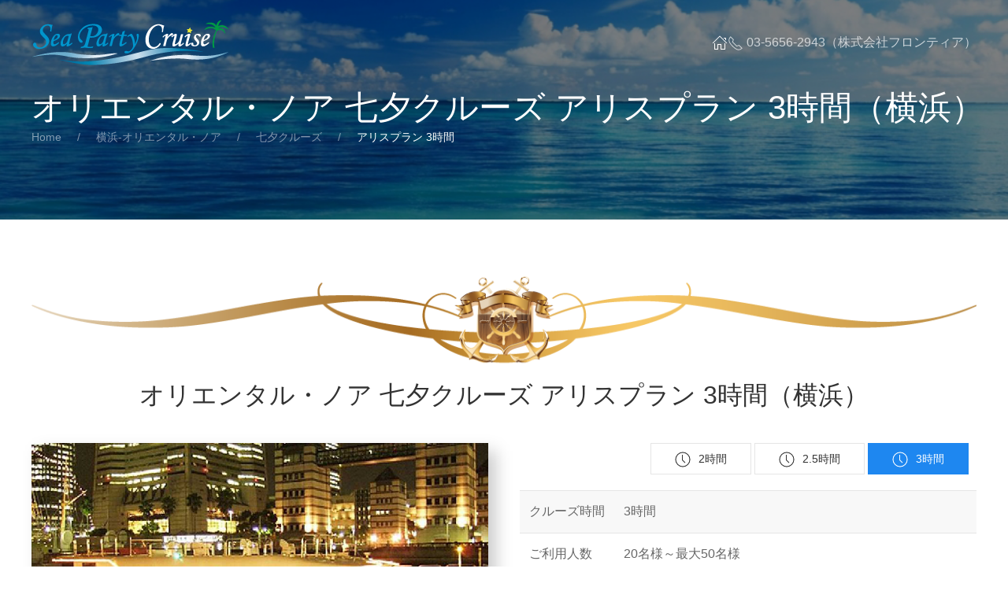

--- FILE ---
content_type: text/html; charset=UTF-8
request_url: https://sea-party.com/yokohama-noa/star_festival_cruise/alice_180min.html
body_size: 9319
content:
﻿<!DOCTYPE html>
<html lang="ja">
	
	<head>
		<meta charset="utf-8">
		<meta name="viewport" content="width=device-width, initial-scale=1">
		<meta http-equiv="X-UA-Compatible" content="IE=edge" />
		<meta property="og:url" content="https://sea-party.com/yokohama-noa/star_festival_cruise/alice_180min.html" />
		<meta property="og:title" content="オリエンタル・ノア 七夕クルーズ アリスプラン 3時間（横浜）" />
		<meta property="og:type" content="artcle" />
		<meta property="og:description" content="クルーズパーティー船、オリエンタル・ノア号を利用した東京湾クルーズです。貸し切り・チャータクルーズとして運航致します。運行エリアは横浜で、お料理はアリスプランです。お料理はをご用意いたします。ご利用時間は3時間となります。" />
		<meta property="og:site_name" content="東京湾クルーズ（貸し切り・チャーター）シーパーティークルーズ" />
		<meta property="og:locale" content="ja_JP" />
		<link rel="icon" href="https://sea-party.com/dist/images/icon16.png" sizes="16x16" type="image/png" /> 
		<link rel="icon" href="https://sea-party.com/dist/images/icon32.png" sizes="32x32" type="image/png" />  
		<link rel="icon" href="https://sea-party.com/dist/images/icon48.png" sizes="48x48" type="image/png" /> 
		<link rel="icon" href="https://sea-party.com/dist/images/icon62.png" sizes="62x62" type="image/png" />

		<!-- SiteManager OGP Tags -->
		<meta property="og:title" content="オリエンタル・ノア 七夕クルーズ アリスプラン 3時間（横浜）" />
		<meta property="og:type" content="article" />
		<meta property="og:url" content="https://sea-party.com/yokohama-noa/star_festival_cruise_alice_180min.html" />
		<meta property="og:description" content="クルーズパーティー船、オリエンタル・ノア号を利用した東京湾クルーズです。貸し切り・チャータクルーズとして運航致します。運行エリアは横浜で、お料理はアリスプランです。お料理はをご用意いたします。ご利用時間は3時間となります。" />
		<meta property="og:site_name" content="東京湾クルーズ（貸し切り・チャーター）シーパーティークルーズ" />
		<meta property="og:image" content="https://sea-party.com/dist/images/004.jpg" />

		<!-- SiteManager Twitter用 Cards Tags -->
		<meta name="twitter:title" content="オリエンタル・ノア 七夕クルーズ アリスプラン 3時間（横浜）" />
		<meta name="twitter:url" content="https://sea-party.com/yokohama-noa/star_festival_cruise_alice_180min.html" />
		<meta name="twitter:description" content="クルーズパーティー船、オリエンタル・ノア号を利用した東京湾クルーズです。貸し切り・チャータクルーズとして運航致します。運行エリアは横浜で、お料理はアリスプランです。お料理はをご用意いたします。ご利用時間は3時間となります。" />
		<meta name="twitter:card" content="summary" />
		<meta name="twitter:site" content="TwitterのID" />
		<meta name="twitter:image" content="https://sea-party.com/dist/images/004.jpg" />
		
		<title>オリエンタル・ノア 七夕クルーズ アリスプラン 3時間（横浜）</title>
		<link rel="icon" href="https://sea-party.com/dist/images/favicon.ico">
		<!-- CSS FILES -->
		<link rel="stylesheet" type="text/css" href="https://sea-party.com/dist/css/reset.css#">
		<link rel="stylesheet" type="text/css" href="https://sea-party.com/dist/css/uikit.min.css">
		<link rel="stylesheet" type="text/css" href="https://sea-party.com/dist/css/margin.css">

	</head>
	<body data-uk-filter="target: .js-filter; animation: fade" style="margin-top:-25px;">
		<!-- TOP -->
		<div class="top-wrap uk-position-relative uk-light uk-background-secondary" style="margin-top:0px;">
			
			<!-- NAV -->
						<div class="nav" data-uk-sticky="cls-active: uk-background-secondary uk-box-shadow-medium; top: 100vh; animation: uk-animation-slide-top">
				<div class="uk-container">
					<nav class="uk-navbar uk-navbar-container uk-navbar-transparent" data-uk-navbar>
						<div class="uk-navbar-left">
							<div class="uk-navbar-item uk-padding-remove-horizontal">
								<a class="uk-logo" title="Logo" href="https://sea-party.com/index.html"><img src="https://sea-party.com/dist/images/spc-logo-w.png" alt="Logo"></a>
							</div>
						</div>
						<div class="uk-navbar-right">
							<ul class="uk-navbar-nav uk-visible@s">
								<li class="uk-active uk-visible@m"><a href="https://sea-party.com/index.html" data-uk-icon="home"></a></li>
								<li class="telno" style="margin-top:28px;" ><span uk-icon="icon: receiver; ratio: 1"></span> 03-5656-2943（株式会社フロンティア）</li>
							</ul>
							<a class="uk-navbar-toggle uk-navbar-item uk-hidden@s" data-uk-toggle data-uk-navbar-toggle-icon href="#offcanvas-nav"></a>
						</div>
					</nav>
				</div>
			</div>
			<!-- /NAV -->
			
			<div class="uk-cover-container uk-light uk-flex uk-flex-middle page-wrap-height">
				<!-- TOP CONTAINER -->
				<div class="uk-container uk-flex-auto top-container uk-position-relative uk-margin-medium-top" data-uk-parallax="y: 0,50; easing:0; opacity:0.2">
					<div class="uk-width-1@s" data-uk-scrollspy="cls: uk-animation-slide-right-medium; target: > *; delay: 150">

						<h1 class="uk-margin-remove-top">オリエンタル・ノア 七夕クルーズ アリスプラン 3時間（横浜）</h1>
						<ul class="uk-breadcrumb">
							<li><a href="https://sea-party.com/index.html">Home</a></li>
							<li><a href="https://sea-party.com/yokohama-noa/index.html">横浜-オリエンタル・ノア</a></li>
							<li><a href="https://sea-party.com/yokohama-noa/star_festival_cruise/index.html">七夕クルーズ</a></li>
							<li class="uk-disabled"><a class="uk-text-primary">アリスプラン 3時間</a></li>
						</ul>


					</div>
				</div>
				<!-- /TOP CONTAINER -->
				<!-- TOP IMAGE -->
				<img src="[data-uri]" 
				data-srcset="https://sea-party.com/dist/images/page_01.png"
				data-sizes="100vw"
				data-src="https://sea-party.com/dist/images/page_01.png" alt="" data-uk-cover data-uk-img data-uk-parallax="opacity: 1,0.1; easing:0"
				>
				<!-- /TOP IMAGE -->
			</div>
		</div>
		<!-- /TOP -->

		<!--コンテンツ -->
		<section class="uk-section uk-section-default">
			<div class="uk-container">
			<img src="https://sea-party.com/dist/images/line6.svg" width="1800" height="1200" alt="">
			<h2 class="m20-t m20-b center">オリエンタル・ノア 七夕クルーズ アリスプラン 3時間（横浜）</h2>

					<p class="uk-text-lead"></p>
					<p></p>

				<div class="uk-flex-top m40-t" uk-grid uk-scrollspy="cls: uk-animation-fade; target: .uk-card; delay: 250; repeat: true">
					<div class="kage uk-width-1-2@m" style="margin : 0 auto;">
						<img class="uk-align-left uk-margin-remove-adjacent center" 
							src="[data-uri]" 
							data-src="https://sea-party.com/dist/images/004.jpg" width="100%" height="371" data-uk-img alt="Image"
						>
						<img class="uk-align-left uk-margin-remove-adjacent center m20-t" 
							src="[data-uri]" 
							data-src="https://sea-party.com/dist/images/ff_plan_006.jpg" width="100%" height="371" data-uk-img alt="Image"
						>
						
					</div>
					<div class="uk-width-1-2@m">
					<p class="right" uk-margin>
						<a class="uk-button uk-button-default" href="https://sea-party.com/yokohama-noa/star_festival_cruise/alice_120min.html"><span class="uk-margin-small-right" uk-icon="clock"></span>2時間</a>
						<a class="uk-button uk-button-default" href="https://sea-party.com/yokohama-noa/star_festival_cruise/alice_150min.html"><span class="uk-margin-small-right" uk-icon="clock"></span>2.5時間</a>
						<button class="uk-button uk-button-primary"><span class="uk-margin-small-right" uk-icon="clock"></span>3時間</button>
					</p>

					<table class="uk-table uk-table-striped">
						<tbody>
							<tr>
								<td width="120px">クルーズ時間</td>
								<td>3時間</td>

							</tr>
							<tr>
								<td>ご利用人数</td>
								<td>20名様～最大50名様</td>
							</tr>
							<tr>
								<td>最低保証人数</td>
								<td>20名様</td>
							</tr>
							<tr>
								<td>横浜桟橋</td>
								<td>ぷかり桟橋（みなとみらい）、ピア大さん橋（海岸通り）</td>
							</tr>
							<tr>
								<td>桟橋利用料</td>
								<td>乗船人数にかかわらず、桟橋利用料（乗船・下船）として船1隻毎に1100円（税込）の料金が別途発生します。</td>
							</tr>
						</tbody>
					</table>

					<div class="uk-placeholder uk-text-left">		
					<h4>メニュー内容</h4>
						<hr class="hr">
						<ul>
							<li>森のチーズ盛り合せ</li>
<li>プロシュット・ラ・プロヴァンスとサラミの盛合せ</li>
<li>トリュフ風チーズリゾットのアランチーニをシチリア風で</li>
<li>岩塩プレートとカプレーゼのハーモニー</li>
<li>若鶏とポテト・コンラ・ペーレ</li>
<li>妖精レシピの森のキノコパスタ</li>
<li>じっくり低温風仕上げの冷製ローストビーフ</li>
<li>悪戯妖精サンドを2種に分けて</li>
<li>木箱のサラダに海の宝石を散りばめて</li>
<li>コラーゲンたっぷりグラスボールのクラッシュフルーツゼリー</li>
<li>一輪の花のように一口ケーキを添えて</li>						</ul>
					</div>
				</div>
			</div>
		</section>

		<!--AUTHOR-->
		<section class="uk-section uk-section-muted uk-padding-remove-bottom">
			<div class="uk-container">
				<header class="uk-text-center">
					<h1 class="uk-heading-primary">料金</h1>
					<p class="uk-width-3-5 uk-margin-auto">
						各船舶ごとに最低保証人数がございます。最低保障人数を越えた場合、下記料金が適応されます。最低保障人数を下回った場合、最低保障人数の料金でご利用頂くことが可能です。
					</p>
				</header>
				<div class="uk-grid uk-grid-small uk-child-width-1-3@m uk-margin-medium-top uk-grid-match" data-uk-scrollspy="cls: uk-animation-slide-bottom-small; target: > div > .uk-card; delay: 200" data-uk-grid>
					
					<!-- price -->
					<div>
						<div class="uk-card uk-card-default uk-card-hover uk-flex uk-flex-column" data-uk-scrollspy-class="uk-animation-slide-left-small">
							<div class="uk-card-header uk-text-center">
							<img src="https://sea-party.com/dist/images/line_08.png" width="1800" height="1200" alt="">
								<h4>基本プラン価格</h4>
							
							</div>
							<div class="uk-card-body uk-flex-1">
								<div class="uk-flex uk-flex-middle uk-flex-center">
									<span style="font-size: 4rem; font-weight: 200; line-height: 1em">
										12650<span style="font-size: 0.5em">円</span>
									</span>
								</div>
								<div class="uk-text-small uk-text-center uk-text-muted">お一人様（税込）<span class="">より</span></div>
								<ul>
									<li>お料理込み + 3時間クルーズ代金</li>
									<li>基本フリードリンクセット（下記参照）</li>
								</ul>
								
							</div>
							<div class="uk-card-footer">
								<form method="POST" action="https://sea-party.com/mail/plan_contact.html">
									<input type="hidden" name="cruise_id" value="クルーズ管理番号：10944">
									<input type="hidden" name="item_name" value="基本クルーズ：オリエンタル・ノア七夕クルーズアリス横浜3時間 料金：12650円">
									<button class="uk-button uk-button-primary uk-width-1-1 uk-margin-small-bottom">このプランで問い合わせる</button>
								</form>  
								<img class="m20-t" src="https://sea-party.com/dist/images/line_08.png" width="1800" height="1200" alt="">
							</div>
						</div>
					</div>
					<!-- /price -->
					
					<!-- price -->
					<div>
						<div class="uk-card uk-card-default uk-card-hover uk-flex uk-flex-column">
							<div class="uk-card-header uk-text-center">
							<img src="https://sea-party.com/dist/images/line_08.png" width="1800" height="1200" alt="">
								<h4>ドリンクグレードアップ</h4>
							</div>
							<div class="uk-card-body uk-flex-1">
								<div class="uk-flex uk-flex-middle uk-flex-center">
									<span style="font-size: 4rem; font-weight: 200; line-height: 1em">
										13200<span style="font-size: 0.5em">円</span>
									</span>
								</div>
								<div class="uk-text-small uk-text-center uk-text-muted">お一人様（税込）<span class="">より</span></div>
								<ul>
									<li>お料理込み + 3時間クルーズ代金</li>
									<li>基本フリードリンクセット + 追加ドリンクメニュー</li>
								</ul>
								
							</div>
							<div class="uk-card-footer">
								<form method="POST" action="https://sea-party.com/mail/plan_contact.html">
									<input type="hidden" name="cruise_id" value="クルーズ管理番号：10944">
									<input type="hidden" name="item_name" value="ドリンクアップグレードプラン：オリエンタル・ノア七夕クルーズアリス横浜3時間　料金：13200円">
									<button class="uk-button uk-button-primary uk-width-1-1 uk-margin-small-bottom">このプランで問い合わせる</button>
								</form>  
								<img class="m20-t" src="https://sea-party.com/dist/images/line_08.png" width="1800" height="1200" alt="">
							</div>
							
						</div>
					</div>
					<!-- /price -->
					<!-- price -->
					<div class="">
						<div class="uk-card uk-card-default uk-flex uk-card-hover uk-flex-column" data-uk-scrollspy-class="uk-animation-slide-right-small">
							<div class="uk-card-header uk-text-center">
							<img src="https://sea-party.com/dist/images/line_08.png" width="1800" height="1200" alt="">
								<h4>お料理1.5倍プラン</h4>
							</div>
							<div class="uk-card-body uk-flex-1">
								<div class="uk-flex uk-flex-middle uk-flex-center">
									<span style="font-size: 4rem; font-weight: 200; line-height: 1em">
										14300<span style="font-size: 0.5em">円</span>
									</span>
								</div>
								<div class="uk-text-small uk-text-center uk-text-muted">お一人様（税込）<span class="">より</span></div>
								<ul>
									<li>お料理込みクルーズ代金</li>
									<li>基本フリードリンクセット + お料理1.5倍</li>
								</ul>
								
							</div>
							<div class="uk-card-footer">
								<form method="POST" action="https://sea-party.com/mail/plan_contact.html">
									<input type="hidden" name="cruise_id" value="クルーズ管理番号：10944">	
									<input type="hidden" name="item_name" value="お料理1.5倍プラン：オリエンタル・ノア七夕クルーズアリス横浜3時間　料金：14300円">
									<button class=" uk-button uk-button-primary uk-width-1-1 uk-margin-small-bottom">このプランで問い合わせる</button>
								</form>  
								<img class="m20-t" src="https://sea-party.com/dist/images/line_08.png" width="1800" height="1200" alt="">
							</div>
							
						</div>
					</div>



				</div>
				<!-- /price -->

		
				<div class="fee_tag uk-container m40-t">
				<table class=" uk-table uk-table-hover uk-table-divider">
					<thead>
						<tr>
							<th class="cnter">ご利用人数</th>
							<th class="cnter">基本料金</th>
							<th class="cnter">ドリンクグレードアップ</th>
							<th class="cnter">お料理1.5倍プラン</th>
						</tr>
					</thead>
					<tbody>
						<tr class="">
							<td>30～39 名様</td>
							<td>14250円（税込）</td>
							<td>14800円（税込）</td>
							<td>15900円（税込）</td>
						</tr>
						<tr class="">
							<td>40～49 名様</td>
							<td>13250円（税込）</td>
							<td>13800円（税込）</td>
							<td>14900円（税込）</td>
						</tr>
						<tr class="">
							<td>50～70 名様</td>
							<td>12650円（税込）</td>
							<td>13200円（税込）</td>
							<td>14300円（税込）</td>
						</tr>
						<tr class="hidden">
							<td> 名様</td>
							<td>円（税込）</td>
							<td>円（税込）</td>
							<td>円（税込）</td>
						</tr>
						<tr class="hidden">
							<td> 名様</td>
							<td>円（税込）</td>
							<td>円（税込）</td>
							<td>円（税込）</td>
						</tr>
					</tbody>
				</table>


				<div class="uk-text-center uk-text-small uk-text-muted uk-section uk-section-small">
					<div class="uk-placeholder uk-text-left">基本ドリンクメニュー：<br>ビール、赤ワイン、白ワイン、焼酎、オレンジジュース、コーラ、ウーロン茶、ミネラルウオーター</div>
					<div class="uk-placeholder uk-text-left">追加ドリンクメニュー：<br>基本ドリンク + シャンディガフ、ウイスキー（ロック、水割り、ソーダ割り）、モスコミュール、ジントニック、ソルディドック、スクリュードライバー、カシス（オレンジ、烏龍、ソーダ、ジンジャエール）、ジンジャエール</div>
					<div class="uk-placeholder uk-text-left">上記以外にかかる費用：<br>
					東京発着の場合、桟橋利用料が別途1100円（税込）が、必要になります。（1隻ごと船単位）		
					</div>
				</div>
			</div>
		</section>
		
		<section class="uk-section uk-section-default">
			<div class="uk-container">
				<img src="https://sea-party.com/dist/images/line6.svg" width="1800" height="1200" alt="">

				<h3 class="m20-t m20-b center">お料理オプションメニュー（売れ筋商品抜粋・税込価格）</h3>
				<p>上記基本メニュー以外に何か頼みたい。ならば、不足分はオプションメニューでお料理を華やかに飾ろう。数量はお客様のお好みにてご注文が可能です。数あるオプションメニューから、売れ筋商品を抜粋して
				ご紹介いたします。掲載されていないお料理に関しましては、ご相談下さい。（オプションメニューのため、単品でのご注文は出来ません。）</p>
			</div>
			<div class="uk-flex-top" uk-grid uk-scrollspy="cls: uk-animation-fade; target: .uk-card; delay: 250; repeat: true">
				<div class="m20-r m20-l uk-child-width-1-5@m uk-grid-small uk-grid-match uk-margin-small-top m40-t" uk-grid>
					<div>
						<div class="uk-card uk-card-default">
							<div class="uk-card-media-top">
								<img src="https://sea-party.com/dist/img/ff_op02.jpg" width="1800" height="1200" alt="クルーズメニュー にぎり寿司">
							</div>
							<div class="uk-card-body2">
								<h4 class="uk-card-title">にぎり寿司</h4>
								<p class="right">1桶 <span class="uk-text-large">6,600</span>円</p>
							</div>
						</div>
					</div>
					<div>
						<div class="uk-card uk-card-default">
							<div class="uk-card-media-top">
								<img src="https://sea-party.com/dist/img/ff_op01.jpg" width="1800" height="1200" alt="クルーズメニュー 細巻き">
							</div>
							<div class="uk-card-body2">
								<h4 class="uk-card-title">細巻き</h4>
								<p class="right">1桶 <span class="uk-text-large">5,500円</span></p>
							</div>
						</div>
					</div>
					<div>
						<div class="uk-card uk-card-default">
							<div class="uk-card-media-top">
								<img src="https://sea-party.com/dist/img/ff_op03.jpg" width="1800" height="1200" alt="クルーズメニュー ピザ">
							</div>
							<div class="uk-card-body2">
								<h4 class="uk-card-title">ピザ</h4>
								<p class="right">1枚 <span class="uk-text-large">2,200</span>円</p>
							</div>
						</div>
					</div>

					<div>
						<div class="uk-card uk-card-default">
							<div class="uk-card-media-top">
								<img src="https://sea-party.com/dist/img/ff_op05.jpg" width="1800" height="1200" alt="クルーズメニュー ラクレットチーズ">
							</div>
							<div class="uk-card-body2">
								<h4 class="uk-card-title">ラクレットチーズ</h4>
								<p class="right">約2kg <span class="uk-text-large">27,500</span>円</p>
							</div>
						</div>
					</div>
					<div>
						<div class="uk-card uk-card-default">
							<div class="uk-card-media-top">
								<img src="https://sea-party.com/dist/img/ff_op04.jpg" width="1800" height="1200" alt="クルーズメニュー デザート盛り合わせ">
							</div>
							<div class="uk-card-body2">
								<h4 class="uk-card-title">デザート盛り合わせ</h4>
								<p class="right">ワンプレート <span class="uk-text-large">3,300</span>円</p>
							</div>
						</div>
					</div>
					<div>
						<div class="uk-card uk-card-default">
							<div class="uk-card-media-top">
								<img src="https://sea-party.com/dist/img/ff_op09.jpg" width="1800" height="1200" alt="クルーズメニュー チーズ盛合せ">
							</div>
							<div class="uk-card-body2">
								<h4 class="uk-card-title">チーズ盛合せ</h4>
								<p class="right">ワンプレート <span class="uk-text-large">5,500</span>円</p>
							</div>
						</div>
					</div>
					<div>
						<div class="uk-card uk-card-default">
							<div class="uk-card-media-top">
								<img src="https://sea-party.com/dist/img/ff_op07.jpg" width="1800" height="1200" alt="クルーズメニュー ちまき">
							</div>
							<div class="uk-card-body2">
								<h4 class="uk-card-title">ちまき</h4>
								<p class="right">20個 <span class="uk-text-large">5,500</span>円</p>
							</div>
						</div>
					</div>
					<div>
						<div class="uk-card uk-card-default">
							<div class="uk-card-media-top">
								<img src="https://sea-party.com/dist/img/ff_op08.jpg" width="1800" height="1200" alt="クルーズメニュー フルーツ盛合せ">
							</div>
							<div class="uk-card-body2">
								<h4 class="uk-card-title">フルーツ盛合せ</h4>
								<p class="right">ワンプレート <span class="uk-text-large">4,400</span>円</p>
							</div>
						</div>
					</div>

					<div>
						<div class="uk-card uk-card-default">
							<div class="uk-card-media-top">
								<img src="https://sea-party.com/dist/img/ff_op06.jpg" width="1800" height="1200" alt="クルーズメニュー デニッシュサンド">
							</div>
							<div class="uk-card-body2">
								<h4 class="uk-card-title">デニッシュサンド</h4>
								<p class="right">20切れ <span class="uk-text-large">4,400</span>円</p>
							</div>
						</div>
					</div>
					<div>
						<div class="uk-card uk-card-default">
							<div class="uk-card-media-top">
								<img src="https://sea-party.com/dist/img/ff_op10.jpg" width="1800" height="1200" alt="クルーズメニュー お漬物盛合せ">
							</div>
							<div class="uk-card-body2">
								<h4 class="uk-card-title">お漬物盛合せ</h4>
								<p class="right">小皿一皿 <span class="uk-text-large">1,650</span>円</p>
							</div>
						</div>
					</div>
					<div>
						<div class="uk-card uk-card-default">
							<div class="uk-card-media-top">
								<img src="https://sea-party.com/dist/img/ff_11.jpg" width="1800" height="1200" alt="クルーズメニュー ポークセルフスタイル">
							</div>
							<div class="uk-card-body2">
								<h4 class="uk-card-title">ポークセルフスタイル</h4>
								<p class="right">ワンプレート <span class="uk-text-large">5,500</span>円</p>
							</div>
						</div>
					</div>
					<div>
						<div class="uk-card uk-card-default">
							<div class="uk-card-media-top">
								<img src="https://sea-party.com/dist/img/ff_13.jpg" width="1800" height="1200" alt="クルーズメニュー チーズフォンデュ">
							</div>
							<div class="uk-card-body2">
								<h4 class="uk-card-title">チーズフォンデュ</h4>
								<p class="right">約20名様分 <span class="uk-text-large">5,500円</span></p>
							</div>
						</div>
					</div>
					<div>
						<div class="uk-card uk-card-default">
							<div class="uk-card-media-top">
								<img src="https://sea-party.com/dist/img/ff_20.jpg" width="1800" height="1200" alt="クルーズメニュー フリルチーズスタイル">
							</div>
							<div class="uk-card-body2">
								<h4 class="uk-card-title">フリルチーズスタイル</h4>
								<p class="right">約400g <span class="uk-text-large">8,800</span>円</p>
							</div>
						</div>
					</div>

					<div>
						<div class="uk-card uk-card-default">
							<div class="uk-card-media-top">
								<img src="https://sea-party.com/dist/img/ff_19.jpg" width="1800" height="1200" alt="クルーズメニュー シーフードプラッター">
							</div>
							<div class="uk-card-body2">
								<h4 class="uk-card-title">シーフードプラッター</h4>
								<p class="right">ワンプレート <span class="uk-text-large">15,000</span>円</p>
							</div>
						</div>
					</div>
					<div>
						<div class="uk-card uk-card-default">
							<div class="uk-card-media-top">
								<img src="https://sea-party.com/dist/img/ff_15.jpg" width="1800" height="1200" alt="クルーズメニュー 俵むすびのお茶漬け">
							</div>
							<div class="uk-card-body2">
								<h4 class="uk-card-title">俵むすびのお茶漬け</h4>
								<p class="right">20個 <span class="uk-text-large">5,500</span>円</p>
							</div>
						</div>
					</div>
					<div>
						<div class="uk-card uk-card-default">
							<div class="uk-card-media-top">
								<img src="https://sea-party.com/dist/img/ff_12.jpg" width="1800" height="1200" alt="クルーズメニュー 一口バーガー">
							</div>
							<div class="uk-card-body2">
								<h4 class="uk-card-title">一口バーガー</h4>
								<p class="right">30個 <span class="uk-text-large">5,500</span>円</p>
							</div>
						</div>
					</div>
					<div>
						<div class="uk-card uk-card-default">
							<div class="uk-card-media-top">
								<img src="https://sea-party.com/dist/img/ff_17.jpg" width="1800" height="1200" alt="クルーズメニュー ワンスプーンスタイル">
							</div>
							<div class="uk-card-body2">
								<h4 class="uk-card-title">ワンスプーンスタイル</h4>
								<p class="right">40個 <span class="uk-text-large">5,500</span>円</p>
							</div>
						</div>
					</div>
					<div>
						<div class="uk-card uk-card-default">
							<div class="uk-card-media-top">
								<img src="https://sea-party.com/dist/img/ff_14.jpg" width="1800" height="1200" alt="クルーズメニュー シーフードパエリア">
							</div>
							<div class="uk-card-body2">
								<h4 class="uk-card-title">シーフードパエリア</h4>
								<p class="right">ワンプレート <span class="uk-text-large">5,500</span>円</p>
							</div>
						</div>
					</div>

					<div>
						<div class="uk-card uk-card-default">
							<div class="uk-card-media-top">
								<img src="https://sea-party.com/dist/img/ff_18.jpg" width="1800" height="1200" alt="クルーズメニュー チャーハン">
							</div>
							<div class="uk-card-body2">
								<h4 class="uk-card-title">チャーハン</h4>
								<p class="right">ワンプレート <span class="uk-text-large">5,500</span>円</p>
							</div>
						</div>
					</div>
					<div>
						<div class="uk-card uk-card-default">
							<div class="uk-card-media-top">
								<img src="https://sea-party.com/dist/img/ff_16.jpg" width="1800" height="1200" alt="クルーズメニュー タンドリーチキンカレー">
							</div>
							<div class="uk-card-body2">
								<h4 class="uk-card-title">タンドリーチキンカレー</h4>
								<p class="right">ワンプレート <span class="uk-text-large">7,700</span>円</p>
							</div>
						</div>
					</div>
				</div>
			</div>
				<div class="uk-container m40-t">
					<p>　アリスプランに追加してご購入されるお客様のオプション商品購入の傾向ですが、一番の売れ筋商品はお寿司です。その他の傾向と致しましては、お酒に摘めるチーズ系や、締めのご飯物が多いです。また、女性が多いパーティーでは、デザートやフルーツ、
					デニッシュ等を追加でご注文される方が多い傾向にあります。そして、お寿司の次に多いのが、「お漬物盛合せ」でした。お漬物とお酒で楽しめるので、ご年配の多いパーティーでは、ほぼ、「お寿司」「お漬物」が必須と言うくらい、オプションで
					ご依頼される方が多いです。若い方が多く、肉体系、お酒を飲まず食べ物中心の場合、追加でお肉系、記載はありませんがパスタ系、ご飯物系の追加が多く見受けられます。せっかくのみなさまとお楽しみ頂けるお時間ですので、
					七夕クルーズをより一層楽しむために、お料理に花を添えてはいかがでしょうか。余談ではございますが、船上では追加料理の受付は出来かねますので、「少ない」「足りない」が、無いようにご手配下さい。</p>
				</div>

		</section>
		<!-- //end Contents TOP -->				
<!--コンテンツ -->
		
		<section class="uk-section uk-section-muted uk-padding-remove-bottom">
			<div class="uk-container">
				<div class="uk-h3">ご利用船舶写真</div>
				<div class="uk-child-width-1-3@m" uk-grid uk-lightbox="animation: fade">
					<div>
						<a class="uk-inline" href="https://sea-party.com/dist/images/noa_101.jpg" data-caption="ご利用船舶：オリエンタル・ノア1">
							<img src="https://sea-party.com/dist/images/noa_101.jpg" width="1800" height="1200" alt="">
						</a>
					</div>
					<div>
						<a class="uk-inline" href="https://sea-party.com/dist/images/noa_102.jpg" data-caption="ご利用船舶：オリエンタル・ノア2">
							<img src="https://sea-party.com/dist/images/noa_102.jpg" width="1800" height="1200" alt="">
						</a>
					</div>
					<div>
						<a class="uk-inline" href="https://sea-party.com/dist/images/noa_103.jpg" data-caption="ご利用船舶：オリエンタル・ノア3">
							<img src="https://sea-party.com/dist/images/noa_103.jpg" width="1800" height="1200" alt="">
						</a>
					</div>
					<div>
						<a class="uk-inline" href="https://sea-party.com/dist/images/noa_104.jpg" data-caption="ご利用船舶：オリエンタル・ノア4">
							<img src="https://sea-party.com/dist/images/noa_104.jpg" width="1800" height="1200" alt="">
						</a>
					</div>
					<div>
						<a class="uk-inline" href="https://sea-party.com/dist/images/noa_105.jpg" data-caption="ご利用船舶：オリエンタル・ノア5">
							<img src="https://sea-party.com/dist/images/noa_105.jpg" width="1800" height="1200" alt="">
						</a>
					</div>
					<div>
						<a class="uk-inline" href="https://sea-party.com/dist/images/noa_106.jpg" data-caption="ご利用船舶：オリエンタル・ノア6">
							<img src="https://sea-party.com/dist/images/noa_106.jpg" width="1800" height="1200" alt="">
						</a>
					</div>
				</div>

				<div class="uk-text-center uk-text-small uk-text-muted uk-section uk-section-small">
					<div class="uk-placeholder uk-text-left">
						画像をクリックすると拡大します。
					</div>
				</div>
			</div>
		</section>
<!--//end コンテンツ -->


<!--コンテンツ -->
		<section class="uk-section uk-section-default">
			<div class="uk-container">
			<img src="https://sea-party.com/dist/images/line6.svg" width="1800" height="1200" alt="">
			<h3>関連ページ（横浜発着）</h3>		
				<div class="uk-child-width-1-3@m" uk-grid uk-scrollspy="cls: uk-animation-fade; target: .uk-cards; delay: 250; repeat: true">
					<!-- card 1-->
					<div class="Celebrity-card" data-tags="">
						<div class="uk-cards uk-card-small uk-card-default">
							<div class="uk-card-header">
								<div class="uk-grid uk-grid-small uk-text-small" data-uk-grid>
									<div class="uk-width-expand">
										<span class="cat-txt">セレブリティー2</span>
									</div>
									<div class="uk-width-auto uk-text-right uk-text-muted">
										<span data-uk-icon="icon:clock; ratio: 0.8"></span> 3時間									</div>
								</div>
							</div>
							<div class="uk-card-media">
								<div class="uk-inline-clip uk-transition-toggle" tabindex="0">
								
						<img class="uk-align-left uk-margin-remove-adjacent center" 
							src="[data-uri]" 
							data-src="https://sea-party.com/dist/images/001.jpg" width="940" height="567" data-uk-img alt="Image"
						>
									<div class="uk-transition-slide-bottom uk-position-bottom uk-overlay uk-overlay-primary">
										セレブリティー2 七夕クルーズ アリスプラン
									</div>
								</div>
					
							</div>
							<div class="uk-card-body">
								<h6 class="uk-margin-small-bottom uk-margin-remove-adjacent uk-text-bold">セレブリティー2 七夕クルーズ アリスプラン 3時間（横浜）</h6>
									<ul>
										<li>ご利用推奨人数：70～160名様（最大200名様）</li>										
										<li>運行時間：3時間</li>
										<li>利用桟橋：横浜発着</li>
										<li>お料理：アリスプラン、その他多数あり</li>
									</ul>
							</div>
							<div class="uk-card-footer">
								<div class="uk-grid uk-grid-small uk-grid-divider uk-flex uk-flex-middle" data-uk-grid>
									<div class="uk-width-expand uk-text-small">
										お一人様：7750円～より
									</div>
									<div class="uk-width-auto uk-text-right">
										<a data-uk-tooltip="title: セレブリティー2 七夕クルーズ アリスプラン 3時間（横浜）" href="https://sea-party.com/yokohama-celebrity/star_festival_cruise/alice_180min.html" class="uk-icon-link drag-icon" data-uk-icon="icon:link; ratio: 1"></a>
									</div>
								</div>
							</div>
						</div>
					</div>
					<!-- /card 1-->

					<!-- card 1-->
					<div class="Frontier-Roots-card" data-tags="">
						<div class="uk-cards uk-card-small uk-card-default">
							<div class="uk-card-header">
								<div class="uk-grid uk-grid-small uk-text-small" data-uk-grid>
									<div class="uk-width-expand">
										<span class="cat-txt">フロンティアルーツ</span>
									</div>
									<div class="uk-width-auto uk-text-right uk-text-muted">
										<span data-uk-icon="icon:clock; ratio: 0.8"></span> 3時間									</div>
								</div>
							</div>
							<div class="uk-card-media">
								<div class="uk-inline-clip uk-transition-toggle" tabindex="0">
						<img class="uk-align-left uk-margin-remove-adjacent center" 
							src="[data-uri]" 
							data-src="https://sea-party.com/dist/images/roots_09.jpg" width="940" height="567" data-uk-img alt="Image"
						>
									<div class="uk-transition-slide-bottom uk-position-bottom uk-overlay uk-overlay-primary">
										フロンティアルーツ 七夕クルーズ アリスプラン
									</div>
								</div>
								
							</div>
							<div class="uk-card-body">
								<h6 class="uk-margin-small-bottom uk-margin-remove-adjacent uk-text-bold">フロンティアルーツ 七夕クルーズ アリスプラン 3時間（横浜）</h6>
									<ul>
										<li>ご利用推奨人数：40～140名様</li>										
										<li>運行時間：3時間</li>
										<li>利用桟橋：横浜発着</li>
										<li>お料理：アリスプラン、その他多数あり</li>
									</ul>
							</div>
							<div class="uk-card-footer">
								<div class="uk-grid uk-grid-small uk-grid-divider uk-flex uk-flex-middle" data-uk-grid>
									<div class="uk-width-expand uk-text-small">
										お一人様：9020円～より
									</div>
									<div class="uk-width-auto uk-text-right">
										<a data-uk-tooltip="title: フロンティアルーツ 七夕クルーズ アリスプラン 3時間（横浜）" href="https://sea-party.com/yokohama-roots/star_festival_cruise/alice_180min.html	" class="uk-icon-link drag-icon" data-uk-icon="icon:link; ratio: 1"></a>
									</div>
								</div>
							</div>
						</div>
					</div>
					<!-- /card 1-->
					<!-- card -->
					<div class="MarcoPolo-card" data-tags="">
						<div class="uk-cards uk-card-small uk-card-default">
							<div class="uk-card-header">
								<div class="uk-grid uk-grid-small uk-text-small" data-uk-grid>
									<div class="uk-width-expand">
										<span class="cat-txt">マルコポーロ</span>
									</div>
									<div class="uk-width-auto uk-text-right uk-text-muted">
										<span data-uk-icon="icon:clock; ratio: 0.8"></span> 3時間									</div>
								</div>
							</div>
							<div class="uk-card-media">
								<div class="uk-inline-clip uk-transition-toggle" tabindex="0">
						<img class="uk-align-left uk-margin-remove-adjacent center" 
							src="[data-uri]" 
							data-src="https://sea-party.com/dist/images/006.jpg" width="940" height="567" data-uk-img alt="Image"
						>
									<div class="uk-transition-slide-bottom uk-position-bottom uk-overlay uk-overlay-primary">
										マルコポーロ 七夕クルーズ アリスプラン
									</div>
								</div>
							</div>
							<div class="uk-card-body">
								<h6 class="uk-margin-small-bottom uk-margin-remove-adjacent uk-text-bold">マルコポーロ 七夕クルーズ アリスプラン 3時間（東京）</h6>
									<ul>
										<li>ご利用推奨人数：40～80名様（最大120名様）</li>										
										<li>運行時間：3時間</li>
										<li>利用桟橋：東京発着</li>
										<li>お料理：アリスプラン、その他多数あり</li>
									</ul>
							</div>
							<div class="uk-card-footer">
								<div class="uk-grid uk-grid-small uk-grid-divider uk-flex uk-flex-middle" data-uk-grid>
									<div class="uk-width-expand uk-text-small">
										お一人様：8250円～　より
									</div>
									<div class="uk-width-auto uk-text-right">
										<a data-uk-tooltip="title: マルコポーロ 七夕クルーズ アリスプラン 3時間（東京）" href="https://sea-party.com/tokyo-maruco/star_festival_cruise/alice_180min.html	" class="uk-icon-link drag-icon" data-uk-icon="icon:link; ratio: 1"></a>
									</div>
								</div>
							</div>
						</div>
					</div>
					<!-- /card -->
					<!-- card -->
					<div class="Buzz-card" data-tags="how to use space in design - design">
						<div class="uk-cards uk-card-small uk-card-default">
							<div class="uk-card-header">
								<div class="uk-grid uk-grid-small uk-text-small" data-uk-grid>
									<div class="uk-width-expand">
										<span class="cat-txt">バズ</span>
									</div>
									<div class="uk-width-auto uk-text-right uk-text-muted">
										<span data-uk-icon="icon:clock; ratio: 0.8"></span> 3時間									</div>
								</div>
							</div>
							<div class="uk-card-media">
								<div class="uk-inline-clip uk-transition-toggle" tabindex="0">
						<img class="uk-align-left uk-margin-remove-adjacent center" 
							src="[data-uri]" 
							data-src="https://sea-party.com/dist/images/buzz_06.jpg" width="940" height="567" data-uk-img alt="Image"
						>
									<div class="uk-transition-slide-bottom uk-position-bottom uk-overlay uk-overlay-primary">
										バズ 七夕クルーズ アリスプラン
									</div>
								</div>
								
							</div>
							<div class="uk-card-body">
								<h6 class="uk-margin-small-bottom uk-margin-remove-adjacent uk-text-bold">バズ 七夕クルーズ アリスプラン 3時間（東京）</h6>
									<ul>
										<li>ご利用推奨人数：20～40名様</li>										
										<li>運行時間：3時間</li>
										<li>利用桟橋：東京発着</li>
										<li>お料理：アリスプラン、その他多数あり</li>
									</ul>
							</div>
							<div class="uk-card-footer">
								<div class="uk-grid uk-grid-small uk-grid-divider uk-flex uk-flex-middle" data-uk-grid>
									<div class="uk-width-expand uk-text-small">
										お一人様：8250円～　より
									</div>
									<div class="uk-width-auto uk-text-right">
										<a data-uk-tooltip="title: バズ 七夕クルーズ アリスプラン 3時間（東京）" href="https://sea-party.com/tokyo-buzz/star_festival_cruise/alice_180min.html" class="uk-icon-link drag-icon" data-uk-icon="icon:link; ratio: 1"></a>
									</div>
								</div>
							</div>
						</div>
					</div>
					<!-- /card -->
					<!-- card -->
					<div class="Oriental-card" data-tags="">
						<div class="uk-cards uk-card-small uk-card-default">
							<div class="uk-card-header">
								<div class="uk-grid uk-grid-small uk-text-small" data-uk-grid>
									<div class="uk-width-expand">
										<span class="cat-txt">オリエンタル</span>
									</div>
									<div class="uk-width-auto uk-text-right uk-text-muted">
										<span data-uk-icon="icon:clock; ratio: 0.8"></span> 3時間									</div>
								</div>
							</div>
							<div class="uk-card-media">
								<div class="uk-inline-clip uk-transition-toggle" tabindex="0">
						<img class="uk-align-left uk-margin-remove-adjacent center" 
							src="[data-uri]" 
							data-src="https://sea-party.com/dist/images/oriental_01.jpg" width="940" height="567" data-uk-img alt="Image"
						>
										<div class="uk-transition-slide-bottom uk-position-bottom uk-overlay uk-overlay-primary">
										オリエンタル 七夕クルーズ アリスプラン
									</div>
								</div>
								
							</div>
							<div class="uk-card-body">
								<h6 class="uk-margin-small-bottom uk-margin-remove-adjacent uk-text-bold">オリエンタル 七夕クルーズ アリスプラン 3時間（横浜）</h6>
									<ul>
										<li>ご利用推奨人数：20～40名様</li>										
										<li>運行時間：3時間</li>
										<li>利用桟橋：横浜発着</li>
										<li>お料理：アリスプラン、その他多数あり</li>
									</ul>
							</div>
							<div class="uk-card-footer">
								<div class="uk-grid uk-grid-small uk-grid-divider uk-flex uk-flex-middle" data-uk-grid>
									<div class="uk-width-expand uk-text-small">
										お一人様：9000円～　より
									</div>
									<div class="uk-width-auto uk-text-right">
										<a data-uk-tooltip="title: オリエンタル 七夕クルーズ アリスプラン 3時間（横浜）" href="https://sea-party.com/yokohama-oriental/star_festival_cruise/alice_180min.html" class="uk-icon-link drag-icon" data-uk-icon="icon:link; ratio: 1"></a>
									</div>
								</div>
							</div>
						</div>
					</div>
					<!-- /card -->
					<!-- card -->
					<div class="Oriental_noa-card" data-tags="">
						<div class="uk-cards uk-card-small uk-card-default">
							<div class="uk-card-header">
								<div class="uk-grid uk-grid-small uk-text-small" data-uk-grid>
									<div class="uk-width-expand">
										<span class="cat-txt">オリエンタル・ノア</span>
									</div>
									<div class="uk-width-auto uk-text-right uk-text-muted">
										<span data-uk-icon="icon:clock; ratio: 0.8"></span> 3時間									</div>
								</div>
							</div>
							<div class="uk-card-media">
								<div class="uk-inline-clip uk-transition-toggle" tabindex="0">
						<img class="uk-align-left uk-margin-remove-adjacent center" 
							src="[data-uri]" 
							data-src="https://sea-party.com/dist/images/004.jpg" width="940" height="567" data-uk-img alt="Image"
						>
									<div class="uk-transition-slide-bottom uk-position-bottom uk-overlay uk-overlay-primary">
										オリエンタル・ノア 七夕クルーズ アリスプラン
									</div>
								</div>
							
							</div>
							<div class="uk-card-body">
								<h6 class="uk-margin-small-bottom uk-margin-remove-adjacent uk-text-bold">オリエンタル・ノア 七夕クルーズ アリスプラン 3時間（横浜）</h6>
									<ul>
										<li>ご利用推奨人数：40～60名様</li>										
										<li>運行時間：3時間</li>
										<li>利用桟橋：横浜発着</li>
										<li>お料理：アリスプラン、その他多数あり</li>
									</ul>
							</div>
							<div class="uk-card-footer">
								<div class="uk-grid uk-grid-small uk-grid-divider uk-flex uk-flex-middle" data-uk-grid>
									<div class="uk-width-expand uk-text-small">
										お一人様：7800円～　より
									
									<div class="uk-width-auto uk-text-right">
										<a data-uk-tooltip="title: オリエンタル・ノア 七夕クルーズ アリスプラン 3時間（横浜）" href="https://sea-party.com/yokohama-noa/star_festival_cruise/alice_180min.html" class="uk-icon-link drag-icon" data-uk-icon="icon:link; ratio: 1"></a>
									</div>
								</div>
							</div>
						</div>
					</div>
					<!-- /card -->
				</div>
			</div>
		</section>
		<section class="uk-section uk-section-default">
			<div class="uk-container right">
				<a href="" uk-totop></a>
			</div>
		</section>
				<footer class="uk-section uk-section-secondary uk-padding-remove-bottom">
			<div class="uk-container">
				<div class="uk-grid uk-grid-large" data-uk-grid>
					<div class="uk-width-1-2@m">
						<h5><img src="https://sea-party.com/dist/images/spc-logo-w.png" alt="Logo">（株式会社フロンティア）</h5>
						<img class="uk-align-left uk-margin-remove-adjacent" src="https://sea-party.com/dist/images/cc.png" width="100" height="100" alt="Example image">
						<p>クルーズ・コンサルタント（C.C）としての認定者が一人、総合旅行業務取扱管理者（一般旅行業取扱主任者）資格を持つスタッフが二人、航海士、機関士の資格を持つものが四人、その他、小型船舶操縦士免許を持つ者多数でスタッフが構成させております。</a></p>
<!--

						<div>
							<a href="" class="uk-icon-button" data-uk-icon="twitter"></a>
							<a href="" class="uk-icon-button" data-uk-icon="facebook"></a>
							<a href="" class="uk-icon-button" data-uk-icon="instagram"></a>
						</div>
-->
					</div>
					<div class="uk-width-1-2@m">
						<ul uk-tab>
							<li><a href="#">会社案内</a></li>
							<li><a href="#">リンク</a></li>
<!--
							<li><a href="https://sea-party.com/">プラン・船舶</a></li>
-->							
						</ul>

						<ul class="uk-switcher uk-margin">
							<li>
								<div class="uk-flex">
									<div class="uk-width-1">
								<ul>
									<li>屋号：シーパーティークルーズ</li>
									<li>株式会社フロンティア（東京オフィス）</li>
									<li>東京都板橋区徳丸4-11-3-101</li>
									<li>電話：03-5656-2943?（クルーズ担当 直通：070-1254-8241（深澤）</li>
									<li>受付時間：09:00-19:00（クルーズ船舶運航時間とは異なります）</li>
								</ul>	
									</div>
								</div>
							</li>
							<li>
								<div class="uk-flex">
									<div class="uk-width-1-2">

										<ul>
											<li>サイトマップ一覧
												<ul>
													<li><a href="https://sea-party.com/120_index.html">2時間クルーズ一覧</a></li>
													<li><a href="https://sea-party.com/150_index.html">2.5時間クルーズ一覧</a></li>
													<li><a href="https://sea-party.com/180_index.html">3時間クルーズ一覧</a></li>
												</ul>
											</li>
<!--											<li><a href="https://sea-party.com/ship/buzz.html">バズ</a></li>
											<li><a href="https://sea-party.com/ship/oriental.html">オリエンタル・ノア</a></li>
											<li><a href="https://sea-party.com/ship/oriental_noa.html">オリエンタル</a></li>
-->										</ul>

									</div>
									<div class="uk-width-1-2">
<!--
										<ul>
											<li><a href="https://sea-party.com/plan/year-end_party_cruise.html">忘年会クルーズ</a></li>
											<li><a href="https://sea-party.com/plan/summer_party_cruise.html">納涼会クルーズ</a></li>
											<li><a href="https://sea-party.com/plan/new_year_party_cruise.html">新年会クルーズ</a></li>
											<li><a href="https://sea-party.com/plan/after_party_cruise.html">二次会クルーズ</a></li>
											<li><a href="https://sea-party.com/plan/welcome_party_cruise.html">歓迎会クルーズ</a></li>
											<li><a href="https://sea-party.com/plan/farewell_party_cruise.html">送別会クルーズ</a></li>
											<li><a href="https://sea-party.com/plan/thank_you_party_cruise.html">謝恩会クルーズ</a></li>
										</ul>
-->
									</div>
								</div>
							</li>
							<li>
								<div class="uk-flex">
									<div class="uk-width-1-2">
										<ul>										<ul>
											<li><a href="https://sea-party.com/privacy.html">プライバシー規約</a></li>
											<li><a href="https://sea-party.com/law.html">特定商取引法</a></li>
											<li><a href="https://sea-party.com/yakkan.html">ご利用約款</a></li>
<!--											<li><a href="https://sea-party.com/mail/contact.html">お問合せ</a></li>
									<li><a href="">xxxxx</a></li>
											<li><a href="contact.html">お問合せ</a></li>
											<li><a href="site_map.html">サイトマップ</a></li>
											<li><a href="">お問合せ</a></li>-->		
										</ul>
									</div>
									<div class="uk-width-1-2">
<!--								<ul>
											<li><a href="privacy.html">プライバシー規約</a></li>
											<li><a href="law.html">特定商取引法</a></li>
											<li><a href="yakkan.html">ご利用約款</a></li>
											<li><a href="">xxxxx</a></li>
											<li><a href="">お問合せ</a></li>
										</ul>-->
									</div>
								</li>
							</ul>
				</div>
			</div>
			
			<div class="uk-text-center uk-padding uk-padding-remove-horizontal">
				<span class="uk-text-small uk-text-muted">Copyright (C) Sea Party Cruise, All rights reserved.</span>
			</div>
		</footer>
				<div id="offcanvas-nav" data-uk-offcanvas="flip: true; overlay: false">
			<div class="uk-offcanvas-bar uk-offcanvas-bar-animation uk-offcanvas-slide">
				<button class="uk-offcanvas-close uk-close uk-icon" type="button" data-uk-close></button>
				<ul class="uk-nav uk-nav-default">
					<li class="uk-active"><a href="https://sea-party.com/"><span class="uk-margin-small-right uk-icon" data-uk-icon="icon: home"></span> Home</a></li>

					<li class="uk-nav-header">検索ページに戻る</li>
					<li><a href="https://sea-party.com/select_foods.html"><span class="uk-margin-small-right uk-icon" data-uk-icon="icon: thumbnails"></span> お料理から選ぶ</a></li>
					<li><a href="https://sea-party.com/select_foods.html"><span class="uk-margin-small-right uk-icon" data-uk-icon="icon: thumbnails"></span> 船から選ぶ</a></li>
<!--
					<li class="uk-nav-divider"></li>
					<li><a href="#"><span class="uk-margin-small-right uk-icon" data-uk-icon="icon: trash"></span> Item</a></li>
-->
					<li class="uk-parent">
						<a href="#">全クルーズサイトマップ</a>
						<ul class="uk-nav-sub">
							<li><a href="https://sea-party.com/120_index.html">2時間クルーズ一覧</a></li>
							<li><a href="https://sea-party.com/150_index.html">2.5時間クルーズ一覧</a></li>
							<li><a href="https://sea-party.com/180_index.html">3時間クルーズ一覧</a></li>
						</ul>

					</li>
				</ul>
				<h3 style="font-size:16px;">株式会社フロンティア</h3>
				<p>クルーズ・コンサルタント（C.C）としての認定者が一人、総合旅行業務取扱管理者（一般旅行業取扱主任者）資格を持つスタッフが二人、航海士、機関士の資格を持つものが四人、その他、小型船舶操縦士免許を持つ者多数でスタッフが構成させております。</p>
				<h3 style="font-size:16px;">お問合せ・お申し込み</h3>
				<p>電話：03-5656-2943</p>
				<p>クルーズ担当：<br>直通：070-1254-8241（深澤）</p>
			</div>
		</div>		<script src="https://sea-party.com/dist/js/uikit.min.js"></script>
		<script src="https://sea-party.com/dist/js/uikit-icons.min.js"></script>
		<script src="https://sea-party.com/dist/js/cards.js"></script>	

	</body>
</html>


--- FILE ---
content_type: text/css
request_url: https://sea-party.com/dist/css/margin.css
body_size: 2903
content:
/*----------------------------------------------------------------------------
margin.css
----------------------------------------------------------------------------*/
.m0 {margin: 0!important;}
.m0-t {margin-top: 0!important;}
.m0-r {margin-right: 0!important;}
.m0-b {margin-bottom: 0!important;}
.m0-l {margin-left: 0!important;}
.m5 {margin: 5px!important;}
.m5-t {margin-top: 5px!important;}
.m5-r {margin-right: 5px!important;}
.m5-b {margin-bottom: 5px!important;}
.m5-l {margin-left: 5px!important;}
.m10 {margin: 10px!important;}
.m10-t {margin-top: 10px!important;}
.m10-r {margin-right: 10px!important;}
.m10-b {margin-bottom: 10px!important;}
.m10-l {margin-left: 10px!important;}
.m15 {margin: 15px!important;}
.m15-t {margin-top: 15px!important;}
.m15-r {margin-right: 15px!important;}
.m15-b {margin-bottom: 15px!important;}
.m15-l {margin-left: 15px!important;}
.m20 {margin: 20px!important;}
.m20-t {margin-top: 20px!important;}
.m20-r {margin-right: 20px!important;}
.m20-b {margin-bottom: 20px!important;}
.m20-l {margin-left: 20px!important;}
.m25 {margin: 25px!important;}
.m25-t {margin-top: 25px!important;}
.m25-r {margin-right: 25px!important;}
.m25-b {margin-bottom: 25px!important;}
.m25-l {margin-left: 25px!important;}
.m30 {margin: 30px!important;}
.m30-t {margin-top: 30px!important;}
.m30-r {margin-right: 30px!important;}
.m30-b {margin-bottom: 30px!important;}
.m30-l {margin-left: 30px!important;}
.m35-t {margin-top: 35px!important;}
.m40 {margin: 40px!important;}
.m40-t {margin-top: 40px!important;}
.m40-r {margin-right: 40px!important;}
.m40-b {margin-bottom: 40px!important;}
.m40-l {margin-left: 40px!important;}
.m50 {margin: 50px!important;}
.m50-t {margin-top: 50px!important;}
.m50-r {margin-right: 50px!important;}
.m50-b {margin-bottom: 50px!important;}
.m50-l {margin-left: 50px!important;}
.m60 {margin: 60px!important;}
.m60-t {margin-top: 60px!important;}
.m60-r {margin-right: 60px!important;}
.m60-b {margin-bottom: 60px!important;}
.m60-l {margin-left: 60px!important;}
.m70 {margin: 70px!important;}
.m70-t {margin-top: 70px!important;}
.m70-r {margin-right: 70px!important;}
.m70-b {margin-bottom: 70px!important;}
.m70-l {margin-left: 70px!important;}
.m80 {margin: 80px!important;}
.m80-t {margin-top: 80px!important;}
.m80-r {margin-right: 80px!important;}
.m80-b {margin-bottom: 80px!important;}
.m80-l {margin-left: 80px!important;}
.m90 {margin: 90px!important;}
.m90-t {margin-top: 90px!important;}
.m90-r {margin-right: 90px!important;}
.m90-b {margin-bottom: 90px!important;}
.m90-l {margin-left: 90px!important;}
.m100 {margin: 100px!important;}
.m100-t {margin-top: 100px!important;}
.m100-r {margin-right: 100px!important;}
.m100-b {margin-bottom: 100px!important;}
.m100-l {margin-left: 100px!important;}
.m150 {margin: 150px!important;}
.m150-t {margin-top: 150px!important;}
.m150-r {margin-right: 150px!important;}
.m150-b {margin-bottom: 150px!important;}
.m150-l {margin-left: 150px!important;}
.m200 {margin: 200px!important;}
.m200-t {margin-top: 200px!important;}
.m200-r {margin-right: 200px!important;}
.m200-b {margin-bottom: 200px!important;}
.m200-l {margin-left: 200px!important;}
.center {
	text-align:center;
	margin:0 auto;
}

.right,
.migi {
 text-align: right;
 padding-right:10px;
}

.left,
.hidari {
 text-align: left;
}
	
.clear{
	clear:both;
}

ul li a.white {
	color: #ffffff;
}

hr.hr {
	border-style: solid;
	border-bottom: 1px;
	border-color: 2e2e2e;
	margin: 0 10px;
}
hr.hr5 {
	border-style: solid;
	border-bottom: 1px;
	border-color: 2e2e2e;
	margin: 0 ;
}

.hidden {
	display:none;
}
.kage {
filter: drop-shadow(10px 10px 10px rgba(0,0,0,0.2));
}

.uk-container p.indent　{
  text-indent: 1em!important;
}

/***********************************************
flex
************************************************/
.flex-container {
  display: flex;
}

.flex-item {
  margin: 10px;
  padding: 10px 0;
}

.item1 {
  flex-grow: 1;
}

.item2 {
  flex-grow: 2;
}

.item3 {
  flex-grow: 3;
}

.item4 {
  flex-grow: 4;
}
/***********************************************
Design
************************************************/
.nav {
	position: absolute;
	top: 15px;
	z-index: 99;
	left: 0;
	right: 0;
}
.uk-sticky-placeholder {
	height: 0 !important;
}
.top-wrap::before, .overlay-wrap::before {
	position: absolute;
	top:0;
	right:0;
	left: 0;
	bottom: 0;
	content: '';
	z-index: 1;
	background-color: rgba(0,0,0,0.5);
}
.top-wrap-height {
	height: 80vh;
	min-height: 460px;
	transition: height 0.25s;
}
.page-wrap-height {
	/* height: 30vh; */
	
	min-height: 280px;  
	transition: height 0.25s;
}


.uk-subnav-pill > * > :first-child {
    padding: 0.5rem 1rem;
    background-color: rgba(0, 0, 0, 0.04);
}
.top-container {
	z-index: 2;
}
/*
.uk-logo img {
	height: 38px;
}
*/
.subtitle-text {
	font-size: 1.2em;
	opacity: 0.7;
	font-weight: 300;
}
.logos-grid img {
	display: block;
	width: 60px;
	margin: 0 auto;
	filter:  grayscale(100%);
	transition: filter 0.25s;
}
.logos-grid img:hover {
	display: block;
	width: 60px;
	margin: 0 auto;
	filter:  grayscale(0);
}

@media (min-width:1200px){
.uk-container h1 {
white-space: nowrap;
}
}

@media (max-width:640px){
h1.uk-margin-remove-top {
	font-size : 1.4em;
}
}
@media screen and (min-width:641px) and ( max-width:1080px) {
h1.uk-margin-remove-top {
	font-size : 1.6em;
}
}

p.price {
	font-size:
}
.spc_img img {
	padding : 10px;
}


.spc_img p.msg {
	margin:0 10px;
}

.spc_img p.title {
	margin:10px 10px 0 10px;
}
.uk-card-body2 h4 {
	font-size:1.2em;
	margin: 5px;
}
/*----------------------------------------------------------------------------
card.css 移植
----------------------------------------------------------------------------*/
#site-head {
	padding: 10px 0;
	position: fixed;
	top: 0;
	left: 0;
	right: 0;
	z-index: 99;
	background-color: white;
	border-bottom: 1px solid rgba(0,0,0,0.06);
}
#site-foot {
	position: fixed;
	z-index: 3;
	bottom: 0;
	left: 0;
	right: 0;
	font-size: 0.8rem;
}
.uk-section-xsmall {
    padding-top: 0.6rem;
    padding-bottom: 0.6rem;
}
/*
.uk-logo img {
	width: 50px;
*/
}
.spacer {
	height: 60px;
}
.uk-container .uk-card {
	position: relative;
	transition: box-shadow 0.15s ease-out;
	border-radius: 3px;
}
/*---------------------------------------*/

.uk-cards {
	border-top: 2px solid;
	position: relative;
	transition: box-shadow 0.15s ease-out;
	border-radius: 3px;
}

.uk-card:hover {
	box-shadow: 0 0 0 7px rgba(0,0,0,0.045);
}
.uk-cards .uk-inline {
	z-index: 99;
}
.uk-cards .uk-card-footer {
	padding: 0.55rem 1rem;
}
.uk-cards .uk-card-header {
	padding: 0.55rem 1rem;
}
.uk-cards .cat-txt {
	font-weight: 600;
	text-transform: uppercase;
	font-size: 0.75rem;
	letter-spacing: 0.01em;
}
/*-------------------------------------*/
.uk-subnav li a {
	border-radius: 3px; 
}

.uk-subnav li.uk-active:nth-child(2) a {
	background-color:#000080;
}
.uk-subnav li.uk-active:nth-child(3) a {
	background-color:#8630F0;
}
.uk-subnav li.uk-active:nth-child(4) a {
	background-color:#E84DF0;
}
.uk-subnav li.uk-active:nth-child(5) a {
	background-color:#F03A7F;
}
.uk-subnav li.uk-active:nth-child(6) a {
	background-color:#FD7E00;
}
.uk-subnav li.uk-active:nth-child(7) a {
	background-color:#815A2B;
}
/*＝＝＝＝＝＝＝＝＝＝＝＝＝＝＝＝＝＝＝＝＝＝＝＝＝＝＝＝＝＝
card カラー設定
＝＝＝＝＝＝＝＝＝＝＝＝＝＝＝＝＝＝＝＝＝＝＝＝＝＝＝＝＝＝*/
.Celebrity-card .uk-cards {
	border-top-color: #000080; /* #1E87F0; */
}
.Celebrity-card .uk-cards .cat-txt {
	color: #000080; /* #1E87F0; */
}
.MarcoPolo-card .uk-cards {
	border-top-color: #8630F0;
}
.MarcoPolo-card .uk-cards .cat-txt {
	color: #8630F0;
}
.Frontier_Roots-card .uk-cards,
.Frontier-Roots-card .uk-cards {
	border-top-color: #E84DF0;
}
.Frontier_Roots-card .uk-cards .cat-txt,
.Frontier-Roots-card .uk-cards .cat-txt {
	color: #E84DF0;
}
.Buzz-card .uk-cards {
	border-top-color: #F03A7F;
}
.Buzz-card .uk-cards .cat-txt {
	color: #F03A7F;
}
.Oriental-card .uk-cards {
	border-top-color: #FD7E00;
}
.Oriental-card .uk-cards .cat-txt {
	color: #FD7E00;
}
.Oriental_noa-card .uk-cards {
	border-top-color: #815A2B;
}
.Oriental_noa-card .uk-cards .cat-txt {
	color: #815A2B;
}
/*＝＝＝＝＝＝＝＝＝＝＝＝＝＝＝＝＝＝＝＝＝＝＝＝＝＝＝＝＝＝*/
.uk-cards .uk-overlay-primary {
	padding:  0.5rem;
	text-align: center;
	font-size: 0.7rem;
	text-transform: uppercase;
	opacity: 0.7;
}
img[data-src][src*='data:image'] { background: rgba(0,0,0,0.1); }
.search-fld {
	border-radius: 50px;
	padding: 0 1rem;
}
.uk-dropdown.drop-nav {
	border-radius: 4px;
	box-shadow: 0 2px 24px rgba(0,0,0,.1);
	width: 300px;
}
.uk-dropdown.drop-comments {
	width: 370px;
}
.drop-nav::after {
	bottom: 100%;
	right: 4%;
	border: solid transparent;
	content: '';
	height: 0;
	width: 0;
	position: absolute;
	pointer-events: none;
	border-color: rgba(255, 255, 255, 0);
	border-bottom-color: #ffffff;
	border-width: 6px;
	margin-left: -6px;
}
.uk-dropdown.uk-dropdown-right-center::after {
	right: 100%;
	top: 50%;
	border: solid transparent;
	content: " ";
	height: 0;
	width: 0;
	position: absolute;
	pointer-events: none;
	border-color: rgba(255, 255, 255, 0);
	border-right-color: #ffffff;
	border-width: 6px;
	margin-top: -6px;
}
.uk-dropdown.uk-dropdown-left-center::after {
	left: 100%;
	top: 50%;
	border: solid transparent;
	content: " ";
	height: 0;
	width: 0;
	position: absolute;
	pointer-events: none;
	border-color: rgba(255, 255, 255, 0);
	border-left-color: #ffffff;
	border-width: 6px;
	margin-top: -6px;
}
.message {
	font-size: 0.85rem;
	display: block;
	line-height: 1.3rem;
	padding: 0.5rem 0;
}
.uk-notification-message {
	background-color: #1e87f0;
	color:  white;
	font-size: 0.9rem;
	border-radius: 3px;
	box-shadow: 0 4px 14px rgba(0,0,0,0.1);
}

@media (max-width:420px){
h1.uk-margin-remove-top {
	font-size:1em;
	padding-top: 60px;
}
}

@media (max-width:980px){
	.uk-navbar ul li.telno {
	display:none;
}
}

.uk-margin-remove-top {
	margin-top: 60px;
}
.uk-breadcrumb {
	margin-top: -20px;
}
.uk-card-body ul li {
	margin-left:-28px;
	padding-left:0px;
	font-size: 0.8em;
}
/* 料金表サイズ調整 */
.ship_fee {
	display:flex;
	flex-flow: column;
	margin-top:0px;
	padding-top:0px;

}
.fee_t {
	font-size: 3.5rem; 
	font-weight: 200; 
	margin-bottom: 0px;
	padding-bottom:0px;
}


.fee_sml {
	font-size:0.2em;
	margin-top:0px;
}

.ship_fee spna {
	font-size: 0.5em;
}
.fee_msg dl dd {
	font-size: 0.8em;
}
.fee_tag table {
   table-layout: fixed;
   width: 100%;
}
.fee_tag tr td {
	text-align : right;
}
.fee_tag tr th {
	text-align : center;
}
h2.title, 
h1.title {
  font-family: 'ヒラギノ明朝 Pro W3', 'Hiragino Mincho Pro', 'Hiragino Mincho ProN', 'HGS明朝E', 'ＭＳ Ｐ明朝', serif;
  position: relative;
  padding: 1.5rem 2rem;
  -webkit-box-shadow: 0 2px 14px rgba(0, 0, 0, .1);
  box-shadow: 0 2px 14px rgba(0, 0, 0, .1);
}

h2.title:before,
h2.title:after,
h1.title:before,
h1.title:after {
  position: absolute;
  left: 0;
  width: 100%;
  height: 4px;
  content: '';
  background-image: -webkit-linear-gradient(315deg, #704308 0%, #ffce08 40%, #e1ce08 60%, #704308 100%);
  background-image: linear-gradient(135deg, #704308 0%, #ffce08 40%, #e1ce08 60%, #704308 100%);
}

h2.title:before,
h1.title:before {
  top: 0;
}

h2.title:after,
h1.title:after {
  bottom: 0;
}

h6.italic span.font06 {
	font-size: 0.6em;
}

h6.italic {
	font-style: italic; 
  line-height: 60px;
  position: relative;
  height: 60px;
  margin: 2em 50px 1em;
  padding: 0 2rem;
  text-align: center;
  color: #fff;
  background: #fa4141;
}

h6.italic:before,
h6.italic:after {
  position: absolute;
  top: 0;
  display: block;
  height: 48px;
  content: '';
  border: 30px solid #fa4141;
}

h6.italic:before {
  left: -40px;
  border-left-width: 15px;
  border-left-color: transparent;
}

h6.italic:after {
  right: -40px;
  border-right-width: 15px;
  border-right-color: transparent;
}

/*
h6.italic span {
  position: relative;
  display: block;
*/
}


--- FILE ---
content_type: image/svg+xml
request_url: https://sea-party.com/dist/images/line6.svg
body_size: 39476
content:
<?xml version="1.0" encoding="utf-8"?>
<!-- Generator: Adobe Illustrator 16.0.0, SVG Export Plug-In . SVG Version: 6.00 Build 0)  -->
<!DOCTYPE svg PUBLIC "-//W3C//DTD SVG 1.1//EN" "http://www.w3.org/Graphics/SVG/1.1/DTD/svg11.dtd">
<svg version="1.1" id="レイヤー_1" xmlns="http://www.w3.org/2000/svg" xmlns:xlink="http://www.w3.org/1999/xlink" x="0px"
	 y="0px" width="1246px" height="117px" viewBox="0 0 1246 117" enable-background="new 0 0 1246 117" xml:space="preserve">
<image overflow="visible" width="1246" height="117" xlink:href="[data-uri]
bWFnZVJlYWR5ccllPAAAlUJJREFUeNrsnQd8VFXe9393evqkJ4QkEyAUAQmKiooyqICgSMCKjbDl
ed99nt0Vtjxu0xB1dV3XBba92xNcxS4BRZqaQUGQGnonkwKkzySZ3u57z5k7yaTRBAzh//1wmZs7
d24599xzz/ndfwEIgiAIgiAIgiAIgiAIgiAIgiAIgiAIgiAIgiAIgiAIgiAIgiCuKERRLBD97rKA
2yr6WivEgKuhzHtq3Xz7xrl6Kh2CIAiCIIjzQ6AiIAiCIAiCOHdEUWQCVIE0zRS9bXDZWmGpP7nh
cOkPS+742VfmK/W8fNZD+la7WBaras47sX0NThyphEIhIPf625E9bhYCrtpy976X50VNWFpOtYAg
CIIgCIIgCIIgCIK4qIiimCcG/BZmDXbii3+Lm9/4pXhw7SLRVbladFZ8JH759ksFV+q5ees2L//1
E7eLq166s2LzH27PDy1/c8Eow1fLnl4ecNaLtqPv7qounUWWbwRBEARBEARBEARBEMTFg1m6iQGv
pbXqK9G0eMaupf99DRen1r1wg+HQuwULd6z8vfjck3eJP5g6puBKOzdPxTt5FWueFv/vrWmW700Y
aOhpnaq9G5Z7mg+JX/z+1vlUGwiCIAiCIAiCIAiCIIiLhiiKxe7mI+KaX08s6+n7H8+aYDT97Xvi
m7+cYumLx++pWm7o7Tv34X8srPzoW+K3b0pf2Ns6m9/7g8HfViGW/eXbZVQbCIIgCIIgzg0FFQFB
EARBEMTZEX0O475PXsOpqvp5PX3/6vKNpmHXDi8ZNyZGv+UvU/N7207Fl0sNl/vYA27rImV8XoXr
8N8X9nhu3jYotQmYcNMAU2/buPmBH5oFdQysjfV5VBsIgiAIgiDODRLeCIIgCIIgzgHR3WSoOXqw
/Ft/O2judSVf64qM3DwMH57cTZzirqqiuFwZP7Li13ON+ZfruHe+9X3j6a/+PH/Hqr9CnX5Xoad2
U1ndxw8aOq0U8ECfNghTH8jPk45xoadqeUHX7fjtp/SiqwHXjEiwUm0gCIIgCII4N0h4IwiCIAiC
OBfEALINCT0mFhBF0bh9xR+N8fERBqji0FBn6fY9RP+ugONUfsuJz/DgzJzi7X8xGi7HYf/tj8ut
O7YeNucOSUBZyc/hdrmNseOe2VWzcVG7+FdXeczssdUhITtvkb9+c6EyaXyx6/iyXZ3Owd1cUPra
a9i1s4KymhIEQRAEQZwjJLwRBEFcZawsmmCUJspKSBDnia3BXB5Qxxr+8d/XGULLggkXArtEj7Xs
mnE3lp2qqi20WmzYv+dkedg6CxHwlLVU7zB89c7ziApU4HSNxfzl5lOX5bj/tulk+f7t28auWv75
4tzRY3B4w1Ic37ZGnzLy3uU1299YvuGVm/UbP9lcevzQcWvZ+8tQWvxXBBq3o7lFmff+02ML2Da8
VSvzTh/aWLhmWTHefH/vEqoNBHFhWE3zDBbTPHLXJgiCuIog4Y0gCOIq4sOiCcXSBwuMXkClQRDn
h+XUoaVfbamAXUhbPnNofEi8Lgi46vL8TTtxZPs6fPbpAf1Hr79uzn+pvFQURYMYCJSJHkuheeu7
OLDuDxicrUXVwd2LJ/6wdOwP/3PEfLmO/edvHbQ+/utVCzavWzdLFZVsTYiy44s3f42Y5MH51z70
512jxk8ouHb8LfoJt+YgUWnGol89j4Zjm3DNuHFj3Af/UuxvPbbr9J5SfVystmTFEYuJagNBXDCL
pGmXxTSPnsMEQRBXCQIVAUEQxNWBLLoViAAb7I+9r3AjxWkiiPPk5Xm37Zp+18A8QZdSrlIpljQ0
evXjJucvevfvf4PfehjTZtwIhTbOqh76fxfo0wyLAvYa/ZYVf0VKdCtiYxTWY3v3zLt1/hel3+Q5
vPGTG/WZg3OWj7l5grH8y43Iue4e6LOuw5HPX0P24IGIiVJi/5dr4FWl4bqJk+Gz1cDXcgzbvzq0
+I4ff7aAagFBXDiytVvIjXtevLG4hEqFIAiif0PCG0EQxFXAh0UTWCyn5fKfY2cUbqQYTQRxATw4
Mkk/877rl0+ZPMwYlz4cUCixb8dueFuqMHLcWAS0GbD505A+agpsJ7dh+6p/YOQ1aRBdtSZLQ8Os
EU+u7TOC96Y/3TN/yNhbFjXXnUKDVYlbH/gh9ny+Dp6mvUiJbStf8e5XK3JyojF4SJI1LSOxNGnK
W2aqAQTx9bGY5s1H0PKNP5PjjcX0TCYIgujHkPBGEATRz/kwGM+tQprY5+IZhRvJYoUgviY7/znd
mJMTP9Pa3JZ35NBpa97Eu/K08YMN6tTbERETh6Ob34flxCbkDsuAr81clDr9nYV98Twatr5aoHDX
FQu6ROzbvhtDJ8yBEJGOTe8sLpr9i9cX0pUmiEuDxTSPWb3lQRRN8ZNKJlGJEARB9F9IeCMIgujn
fFg0IfRmnVna5MwgF1OCuOh4LIcXKXQp8wV3Lbau/CtitHbo9TrEalsmxRr/Y+qLx8wSQ7BMq/7G
bQbH4X9DHT8aR/bsgSZ+KAzjZqD66KHSza//Yt7cvxykNoMgLjIW0zwjWMxVUWR/ToqfVGKiUiEI
guifUHIFgiCIfo/wlDxTSqIbQVxceFZTUVyuikqf33jsc6z/1y8RF+mGPikZA+54GdqBkwv78OEv
Er1tBl/zTkSPexFiwGkdMnwg4mPcKHutCKkZqfn3Pf36rvK3/sdIV5ogLi7xxmITgjFXGXOpRAiC
IPovJLwRBEH0Yz4sus0gfRjkP1dQiRDExUMURSPEQEXAXpN/8JO/ovKrt5CQGIPkUbOQOux2iK4G
KAfeZ3TufWlhHzz2fNHbVuBv2gGlfjQCghrwNputNXvjVb7aUuPUCdi/7k+oPbbVMHL602VN5f9a
RFecIC46S+TPfCoKgiCI/gsJbwRBEP2b9s78jMKNpVQcBHFxEEVxIfyustbqrXrTa8/AYz2GysrG
cqelJic+KaFcmXQT/M07EQj4IaTeXdi8fo7xPLfPLOmMXCCT9tXb5D21br7fetBo3zjXcB7bNiDg
Kfa3meGxHIEYdx285netorN2VsZ971uTjH+eVbVn/YJrxo61quyHsa30VegNE+bbajbv2rt0Rh5d
fYK4aJjkT72lrIDuLYIgCIIgCIK40viw6LZiaRI/LJpQRqVBEF8fJlqJgcCugKtZNG/5j7i1+Enx
0z/PFf/wrdHtFmH2jXPz/LZKi99WLTqOvCY625rElkNvW2pKZ+vPsm0mshVLU4XYG36vKAZ8PX/V
VmHx1m9a7jr0pwLbF3N73Zf0+13s2Jq2FInutnqxzfyp2FL2+Pyu661eOC7v0Hvf3WXd8Ttx/eIH
xLq9K8TjO9ZZFs8bTdY5BHGRsJQViPJUQKVBEATRP1FRERAEQfRrDFQEBHFx8DVszYPoKwvYqvTb
Pvo74DqNrduqrE5r3ayn3zxoCq0XNWFpuevYXUXqNOMiZdwweJt2QEi6Va9OqyoGPpjVdbuiKLIB
d2H7/Sr6AL9HWu6D3doAS/1JqFUqNFQfhdvjhUeadFoN0gzDIAgCYhLTEKVPhkKXoldEDcxXJd+S
r0zcUWw7MKHEUbm+KGXaO+awfS0MOOvzrIdXQJt1L1x2K1xHXjelTnl9cdfjmrZwezmwfeyq542L
rp80dX7joTX43LQHH3x8zES1gSAuGmb53qfnNUEQRD+FhDeCIIirp2NPEMTXoHbTb6zRo3+AvZ8U
A0oNPnh3iyk2QpxVVHq0W9IS3ZAnFrtqyiaq43Pz3dZqCLo2JnTlHy89OH9w/r+5yMVjxAHFfMAt
+iH6nGhtrEbNoV2o2L8DpysOQatWoKnRgoT4GCgDTIwT4fb4oFErsc0nICJCC6U6OKUZhmPg0NFI
HzIGkfHDEJWYV6CIGVJwak3sYo+9vih79oo80WsrdDXsgy+ggkqVBNv+f1oDduusM533Pc+YFvzh
iVMrckcOXj5jSuqs7/3ZSUlaCOLiPp8NVAwEQRD9FxLeCIIgrg6oU08QZ+DOgdF5Wo3SqNMo9bHR
6okDUiIQFalCTLQGsbFa6PU6HDthRWLrH62JCXr9+jVbSxetPXJGwap515/mxV//E2PUgBv0jYdW
QZs1DdFDH160829m09j/+pS5axZCDED02XDy8Hbs/GwlTh7bj2h1AB67DTrBC0EAdF4/dB433B5/
cMMeEQEvoPaLUIlKvo5CKaDpYC2s5l04+EUcEjOHYtB1RqQOvg7J8cPn137523xn/V4oBT8aj21C
Qt530HJ8HRynts8b+tjqswppn21tMq/6vG6ey+013pyoeWr40HS9TiMgLlqFdKmshg6Jx9vLD+Fw
hdWqUil2q5SKcrVKWb6uqs1MtYsgzoieioAgCKJ/I1AREARB9F8+LLqNxXYzAqJpRuHGSVQiBNHB
+ERNQaRONTElQZefHK/TJ8RpkJKghUolQKNRQKdTIDJSjcgoDWJiI6CPj0Jish5anZa7e7ZabWhu
aCmvPW1Z0dLiKXlsyX5z132c/PRnxpQbvlfmdzbBUl0OZdI4xOgToIvLAAIeOJor8cE/XkXLySPQ
+J1Qi25oNUo4nV6o1EFRze0WEROjgtPhg1r6TqEQpHkvF9siI1QIBEQopXmlUsEnlUqJgDoGNp8O
2SPHYdzdc6CJzcDpbf9A28ndkI4H9tYmWHf9pXTUE8t7FQ9/dEeW0eH0z0zKGJgflxBnSE6Jgz5W
C0E6brfTDo/LAY/TJX2yyQOvJ2iR5/WJaJOOr9XmhdMdMEtTqVSOS/+5+VQ51TqC6AyL7ybPFsVP
KllIJUIQBNH/IIs3giCIqwPKlkZcdj765TUGue7lCQKyAcEgdH7lVw5BaBFYZj8B5dOK9l1yF8b/
vm2gYVB23FNDB+sLtmyr1ifEaPhyhXRgCgW4iBUISJ9+EX6fCJ83IE1+eD0+uN1eOJ1u6CK0UCiV
0EZEICZRmSeqdHkBhbXwr98eabLZ3At+8vaxdoEp487fmOp2XVOUNPi2Qm10CmLTcqDURkP0tsG8
9wv88+WFULrtGJiohkarhCAdBBuFC7KIZml1QRQV0PmVUOtU0OnUOFFphcvlhVargtqmgFolIDUp
iv9WUEjbkI5N8NmgcVlRf3gLPqmtRt7k+5F+3ZPw+V5D04ktsJ/aYfXZrfN6KqOXHxiSHz8wd1Ha
oGGGtKyBgN8Nt6NVmmzwOG3Spx9igE0BqayCk8gs98SgfsCOJzFOg2S9lgmCBunazre7/POfvW+w
WaNVLYmO0pTML9l7WdxVT66cHayDglQHIUh1EIaO1858xiz9X8nqn/R3efo975rpziUuFxbTPANE
kQqCIAiin0MWbwRBEP0YltVU+igAH8ojZ0bhRhpUEpeUlb8YwQSOudIsc6VsF9qCnwKErj0PaYH8
FfvHBCsmwi29e+G+i2odNSFZp4+IUC0aMyKlIHtANAI+H7weL+R7I+iuycQ3pQCVNKnVArRaZvWm
RESEGlHRWsTGRUCfEI3EJD1UGhW3OrPb3dLkQZvNi9ZWN6orGqzf/evu+K77bzu5Y1dU6jV5glIH
0dOC/RtLsfqNf8DW0Awh4IdCBTRYHLBI2/D7RVjbPIiOUiMhTouUpEhkZkRj8KB4eP1A0SubeJkJ
XCwMTkoFs35TIy0pCvFxOiTFRyA+Vou0lCgI6kg0O7WYOOsJZI+djIZjm3Do4xdKJ/50czdrtwdG
6PO+/T9P7hp240QutrnsLbLo1gpPu/Bmly3eXNLfTunTDY/bA79UpiFCQmbX8pQWQBRU1ugY3ZL7
X9i88FLUwZoVs5jYO1cqpHypdhnQXr+ELr1foeP/jv/KZSF4Sdp0EuGIS4vFNK8Aolgs/7kgflLJ
YioVgiCI/gdZvBEEQfRvKsPmmRBCnXrikrDy5yMKEJ6ZM4gZTMQI1kNTDz9jsY2YSDJG/gxZJs1f
u3B0ORM/phbuLfm6xzYhRTd/8KCUwpvHZem1KhEelxMeMcAFK2bhFoLPiSI3QGFWb0wA8zGrNx+z
evPBw6zeXB64XG7EatVQqRRQq5XcJVSj9nMhz9Ls6BavSRTF/FC5BBwn8eWHb+CjN5fB3tKGk6db
YG11wevzwyftdEBaLKIi1bhpaBJUSiAjRQulQoRa6UdLQyO3LpszPZ1buzELOa10HL6AgPomL6RN
oLbeiarTrTheZZWOiVnDKZGRFo14fQw+eetfGH2yCjfc/TBGP/SnfJPyF8udbY3zphXuaLc+q6l3
6L/47EukD7mGnxu3bPMHrdvYfNDCLfR3h6WbGGa10y6uCsF5geltskAYwdx3o5R6XaSycPvfps5N
Tomdlz3rXdPXvcbVpfl6aWcF0u6e6lIHy+XpnOqgEKqHwPzajx8ySX8XpU5/x0R3OHGJmNmlrhIE
QRD9ELJ4IwiC6Md8WHSbUfookyUF1qlfIHZWBIxhf4R7vIwJDkjFkEEQwmYQtqI0QBX1nRd1WZdv
V+iyrOMH3TcfmhFNwd91316XRdJ5iS3d98cG2WL4vqwPvLKXBjYXmRU/G54vCMIihMQOgYttSwQI
pTNePGA+n22tKRxlkK2U5iIowjHYNoouRIDLH5aoVyhVy6dMvc6YkhQBD7fScnbEJXN74fN629dX
CLJA1MlKS8mt3list2hm9aaPDFq9Jev5yTocHjQ1tuGLjZU4eMyKKK2q/KWPj48NVjt+bzAxcr7T
1opdn7yDL1eXYueW7fB4/dwtNCMzGQMzE5CcFIXsgXHwe13S5JYmT/DTxz69CPi80rwXYsDH3U11
ESpuiaeTJhZzTqvT8Emj1fKJiXCn6504fsKKiopmVFe38Nhx0VEajB5/C8ZMvBeGvDuxf9Ur5qry
VfNm/nq3iR3zLUlaww3jr6uIVdmRkZOF7OHDERujg9vRJlu72Xg5up0OeHlsNyeP78bKkolwvAoI
QWs8pQI89hwTKDUaQbYeVEllqUF0rI7HzEtKjmPntDjtnvcWXEj9q1qer5d2NR9McBMEvdxisHNZ
Kl0e08D7lp9XHaxd9WC7tRx3jQ7WaWl7QlHqtLdNdMdfXBybv2vs8kwICaG84MNa/jj0FDKBib6d
l+i7rhfc7BncOcVOT48zfW9FF3FM7On5GGyzKnvYbfvvwxaXhTYSP6mExmUEQRD9FGrgCYIgrjA+
esFokHrtBrmzbwgKHlwgyw6JH3Kn3tgxKhDR4/BA7CqQ9TDiOLPw1r78EghvOEfhrZf9ha/bw/mL
bBAkhg+iykWxXcAr54Ok4MrlD/1+v5VqXmdW/Gw4q2vMRcooCCGhE0X3vXTwoogTaxeOZsIbs14q
4B0WHoML86Y8e27i6dzr0/KS09PK7px2s14IuLl7JBeOuGukLL65PfC6Pe3WWu3upsx1UyXwWGUd
gpEaUXKShbj4KETHRGHvwSacOtkC0ePCjbcOgcPhxcpVR00vrjw8Tz7upw5tWa/fuuZd7DStgdsT
gDYqBtm52cgZkonMzAT4PCGhrevn1xPeNMwiT62WzkPFqz9zia2osOD48SbU1LRwYVGfGI9hN96J
1KyhaK2vMB3d+GbRw6/uM/35Z/PE8bdcg72byrB50z40tfgw/uZrkDEwHtLuZDdTp+xmKidWYAKm
2LPbrkotJ6vQMgFTxZNVxMrlyARMlVoF89Ga8vralklTn91+zvda1fKZTBxbJO3KwO9XQSiRPpdk
zjw/sa03aj9+iFnQFYJvn9dxtv0FqdPepvagC47N3zGg3dJQCJvveC7JDa+x1yFItweQgLNGPxPF
s65zEYW3Mxyy2PPPxLPusut5dxX32HyLvEq5/D2fT7ijhOohQRDEFQIJbwRBEH2EVS/eaZCFNL3U
K8+Tu+ay5Rn0oijm4QwiVefBQ9cOPQlvPe9G7HJI4hlHTmKHq5o0sBcr5e9Dy8ofXnToqhgIlT49
vEAQsEium1ZBEBbc99LBkkuxr7VFo9k9USjtr0DutiyW5osmP7On17JeMCmrIHPo8OJb7rxVttRq
45ZaXDByOmTByAm3yw2vywO/39/+21BssqClFrN6U/DYZEFLLTXcXgHHzHYcrWhBhEbEiEGxyMyK
xtgbhsDa6sXfl53Gs4uX4ODOzdiyohgtFis0UXoMGDwUuaOvQUJSHPweJ3zSFPC5LpvwFvAHpPMM
cNdan/RZVWlBXV0b2lqdXFhMHzQSmdfeDWVUmvkvRb8y3D1zIupOHEBDVQWa6i2wO4Px2xraBAwb
mopEvbZDeOtiOSjIloPKMMvBYJbYoOVgMF4esxxkwlu8tJ4SNpsLu7cfN9dUtcz67j8PnVFcrVo+
k9W75eAZm3ncwCJWLzLzSy/J/Ve3+qGF0n6ekuu7WdrfvJS7rw7rN/uX32FWfwbZsjlPvgeDzyVB
CLMuE89xeCH2vg4Jb+ewnx63ZJLXkZ5L7eEl2p9LiXcuJYGOIAjiG4aEN4IgiMvE6pcmG+VOvVHu
ME+U+81s4KIXu4lKZxCFSHj7poS3HsqmW6GZERwAmbk4F3Q7MrNB0SNLDpuv9Hpc+vRwJrjNl+N4
lUrTvJm/ufSC47rnRufJ1k3s/imf/MyesT2t99zMQQWjbr+7eMioUXA7WuC2t8LtbOOJAdqTAjDx
zeXqsNY6S5IFJhp5fSKOVPsxcswoROr8sNTWoM3C3DcVSE7WYlBuKqpPuXHocCu0gp1vK2vUTTCM
uh7JAzPh8zjg5yKbs08Ib355crt8sFoccEnloFUroE9KxLr1R5E0wCAdp006z1NwtNl4vLjEBA3i
kmKw+1AbbFYXDFlxUtl5zlm8bHfZjdFxl934hBguRLJ4eg6nB60tTnz5+TFrc5NjUnhm2HCqPrjP
IF2kXbIIJtU/YUHWrNJLfl/VrX7YIH0sl04t9AKEiW8lV/r9bNv4rbwwAY256oZe9oSWy4OFHgSz
TplSSHjr8WeXR3g74zpi6LkUfDaxtnq3tNQqypZ1yXe9ZqIeGkEQxKWFhDeCIIiLxJqXp/J4Z2KH
i+dE+Stjh1Yk9tbbBwlv/UZ467HMxM4x6WR3Iu7aapK+s875w9E+HX9u+f8OkwbhQrHAY19xFuS/
fOiyJ+tY//y1LJ7XxMnP7OmWkfN3Dw8x5I4zVoy8bUqH6MazcnbEJ+sQ3oLuptzqze3hSQNCWgLL
fqlQBoUjtSwc7TpoxeTH/huDBiXj9JGdOH3iECqO1sDh9CIyQoUonZL/VqOLwLCb7kDOteMRpU9E
wOeGz+vqs8Kb3xf8ZMu8Hh/PjpqQoENdrQ2r15/AwSONSNFrMSBFhwHpOoy8diASkhNQ9skRNDa7
eBaKM5efIhgrj4lubIrScOEtjglvSbHQx8fC4/HzWHnMHdba4sKurZXm//vPfTlnEN6Yi/OSrFkr
Si93/atf87CcKZqfbUnK3W/N6+vPprYv5jFRzRAU04Kun3K2V0NXAa3TwEAIy/pKwtuVLrx1ezZ1
WT34TGoX5tpdXs3Jk18zUw+PIAiChDeCIIjLxtrf3m1E0DqNDWSyg7HWxI4BTKgz26OAQ8IbCW89
XLduohwf8GyQlnLLuTl/PGb6puv9Bz8dxgLYl0ndhjx5rD0v/+VDJX3t/nxupmHh1Cf/pzDFkBsU
3Jjw5miByx50N/XIwltQfAvFenPzWG9dXSWVXZIsNLf44A2ooU9OQ8DdCmuThVt16TQK/puU7KEY
NGY8cqQpnCtJeGPz7JPlSIiMUEIp+OCwOXHgYBNarC6crHNCUCkRodVA9LgRHRclHb+PW72dLU6e
Niy+G4+Tp4/i1m7RMZFwubywc+HNA5vNg8MHalF3yjq2N6u3b5r6NQ9zq0/ZzbUkeeo3L761fl4Q
sloLPpuCIpuhPUFEl56/0IuARsLbVSu8ne1c5WeTWC7th78wYn+nTPkPJSwiCIIg4Y0gCOL8Wfe7
e8Is10KZ1Hh8Nf05iUUkvJHwduHCW49lL4bchJggJ4p8/tE/Hb8sghwT3aSPsqCLHRca+qToxhif
oDHoY7UVI4akYtCQLDidHlSdtOD4sRpoNSqkJmgRr1fDByWqT7chLlKDwVkxiNAqubtpeFbOdvFI
CW7x1mr3QQi7TvGpA6FPG4jU7KFIyc7l1m09cSUKb35fcB2f9CkG/NIxeuC0O9HW6kCL1Y22NmmZ
tM2IyAh43d4eXXWZtRub/NL+Dpnb4PEqMGrkQChEdk1aYLW5MGZkKhJjldColThV70BdgwMehxcp
CRrTT985NqkvPyeC4psQcrm+rOJby4YnjVwEDwlsYW6h3Xv5Akh4I+HtIghvZ+gnyOEU+AsjnpSI
W8qlTv2PmXqUBEEQQVRUBARBXI2s//29PIGBGLRUY9NEWVjLo9Lp83TN+nY5CNWTb4rQ/o2hBcu+
PxjBcuBC3G5pkGpimT/n/PH4xY63Vgx0xLXqq6IbY0uzx3ybSlk092cLC1WCA7XHdmOg+TByB4hc
PGIxxtJSIzAqLxPRsbE4erwJh/edgs3ug0Kp4MJTaADLxpYtNg/PxBmjFHiMM4fDj6HX34zx9z15
1dxsflFAQNBAGaFCtDoKUQnA0X1VUgdSATEgchfTBosLURHMlVTFBR2uxwhBXabytAPj730U147O
QkPVITTVnIBSCMBpk8rbZoND2lJcehRmTM+FNjICW7dUISZh6Aa8c6xPl0vK3W8vqF/zCBO7CtjU
sHaONXnqmwsuakNX9oQBQVGN3X8s9lqe8M22Q71hlqfLiZEehX2Gbs8nRt3aJ9iHSQxayu2Wn9vW
tKmvm6jICIK42iDhjSCIfs0ni+4ziKEOoSjK1mvcgk1PpfONDs5CcWQQ9ndXMc18/292mvv6Sb29
YLjxHAaFE8PmwzIBfm1CrmUs7lohW/DmDwazrIusLHcLgsAGOOUPLzl2QWLcBz8dtlDeNmPxrN/2
XdEtRCAQWPzh2+8/9eh3HtVHxOihi4qBNkLH45D5vCLsdi+aGlp5Nk2Hw4vaOju3HFNpFFCp1Ni0
sxYDMg0YMmwIIrnFm4K7m1qqKiAIzbDW1lzVN7HP60PAL0KfGI3sTD3eKz2CnJwMbh3ohQa1TRbA
3Yy0JB3UKiViItXY9ul6DMqaDZ/bxQVQvzeYIZX9hiVf0OpUiIjUwuX2odUWgdvvub2waevt5sQb
5/bp+sbiuzWsfSR0D85vWDtnd/LUNy/omC2fPW5Ah/XaRHn+Uj6nOsQPUbRK+9zd6/dyGx15y7/6
vFuhbdN3eiq3M7XHl7qcr3ZCZR96jqB2zeP8+S6GrLg7nv/l6Xe/ThlYCYLol5CrKUEQ/YJPFuez
QYtB7uRlSwMJeV7sxaVD7Oqd2e37zm4inV0WydW0fd4sW1xZpUW7uyxjlOe/sI060mfgradyjWHl
HhqkxHH35uBy45ndkjpct0KeXx2fQsd1CopxG6S1yh9afNR0tuP64CfDjOBx3YLXcfYrh8deCeXZ
uOXfhnffXl0xfvq9CDgbUHdiL+orj6O5rp6XXXSUEpmZMYjUx+OfJbsxKCMSao0S6RkJuOm2WxCT
mIuoqMhu2xW9Nuz6fDX27DmCOc/85ZyP50p3Ne38dwCONieqjtdjxMgRqKtqkI7Lj4kTg1VDk5gB
TcJANDU2Y+3Hn3ALN41KgLXVh4iYOIwdl4vWpjpYGxql4/HzjLDx8RoYBiVg+MhsbPyyGlm5E5GZ
YwiVek7S+G+Z+3J9a1j7CDvYXdLdppcFhLHJU9884zE3ffIYF98Fdr8LwhjpPjMK4eJPJxdPdHcF
7cmFlO1bEELC2AZ5Zel4hHJ5PWvMbcUUj+sMtH3xbYMYjNnKCAlycXLm8fBlPTTHV7WraS/9ovA/
xR76Qz0SclVlUyWLKcfm06e9Qf0IgiCuaMjijSCIK0tgWzI7KLCJYlBgQ0hgIy4B5rCpEmFWaTOf
/8pExXNxeGRJJxGs13Jd9oMhoUGfQZ6yEcpUeHaLjdBvuNXBO/Nz2VjeJF/PDcwy7oHfH2kf2Lz/
k6Fse8Vhv593pZSnGAgYpk+/He99uBrTZ0+FLppZvUVBrdHwLKYtbT5Y9luw/1g1j+0mQoGYmFhM
nTWXC1jBbfh72C5bpuTz9ZVHeVy3S0FFZRPqalt4woKmJgdiIpXQalVIT4vC4EHJ8EqHUfTKJi66
MGE1MV6L5EQdYqI1yMmOQ3pqNAbnJGDw4MRLcnwsplsQJZQKEYIC3OVULnteTgkJcZjz+P2oO12L
lW8UI0Iq/9OnmtC81oq4OB0i1X6eBZbFgNNoFNzazenyo7JGwC13ZYaXvwGX34XxvEie+pa5Ye0j
7P5YLt+H7L7pFJ+ucf2jBi6yod2S7UIsXkNtMbtnW9CRiMUcO3GpmVrSr0/Mbf8yh9W3Xtvi1s+/
FW61HOp/jEGHNTNZ0F04erlMO/XrTq9+jL3cCxPkgvMDppMgRxDElQEJbwRB9Ek+/cMDslAgC2xi
0Jrt7GGUia9JiTQVzSz6kgZyfYxH/3jmDI/Lvj/YGDbwC4lyxjP8JDS4mc/+eO9HQ80QRGmwKTBr
mYnoiCVVNPuVw1eMpUzyLd8x1W/8uzla5Tc0NljB3E2drgBO1NhRUWWByxOAx+vHyOEpME7IQnWl
BQoB0GjUXDjqDfadSqnm85ba6osmvB08UIVjR6px5MhJVJ9s5okJuItmtAYDU2Lg1wiIT4yCTqlF
TFwmNCoRUycMhd3u4skj1BoVahttaG11Yf9hK9TMNVYVnEZfk4yR16Qib0waBqTFXJTjZYIgBCVP
NCHtAgGlwOO8MQJceOsow8gILbewuz3/Qbjdbrz177ew72gNb8WvGaTH4MwoxCcIiIrWYc0nJzDu
5knhvzenTPgv0xVR56a+Vdqwdo4pdE81rJvD7ymBCW08Kck5x2Vrd7kDOjJH6o2vkaVaHyL29n9b
0SHM9VhHWzbMY9d9EejF4MWiR0Hu1MeP8XtGDAlyYtBCLuOeZSTIEQTRp1Cd3LeOvz3PGDWFHuoE
QVx2PvvTQ6GEBiGxgH0aRZEEtouAGT1YSNxXuJEPFFYuvLUAna2aGAUIvk1eSMV3ZRGW5bQ0fPnb
Tw0xINwNu3eLG4N8/Qu6igEf/HSYYfYrh81XQjn8wJhpLPt0Y6mAwPzf/+oFxEQqMHBgLAxZ0ahv
smPQ4BhMui0bWRkxaLN7YWl24HR1E9xOB9Raba/bFf1BKyylUgVL3YXHeXM73Tiw+wD2lx/C3t3H
uAjIPAlTE6Nw4+gMZCRFIzkhEhqVkjuDsRhzzLpNoVQiWm9AvM6JO28egqbmVjQ2tSI1JZ67bXo8
Pmg0KumcPGiVppo6KyxNbny46jDWfXIU+lgdrh2ViuHDk5GTE3/Bx+/zeKXjVfF8k2oVS7zAEiwE
y4aJZoEwa8Hamkp4fSKS0gcgSroOP/7FXHz+yRf4avMBCNJ5GQYn4e3lh1H8XgV0Oi0S00ZLvwog
OioSqempV4yVpRznLfz+WHQOPzPJv9kdEg4S7qD4Vv2Blg3z2NiqEN1FN3Z9J+mNxeUW07zQS5JQ
+3w+FsxEBz0KcidXPRoS5DaE+kID71lmouIiCOKbYO0rk/OEk/vWMdP4fN4oieJS6bMkY/RUMxUP
QRAXm7I/P2yUO5ZjmNgmhjqYPYhsYtfYZF1jpPUQu6zLBtDlF91/1z9ivJmDnUqxXFrWbiFx77Of
n9PLlM7iW6fYLWw788jyrf/y7oLc9vtREAQjH/AxMyY5VhyPIBUWREpaZpYzp7KBTGn+y4e+EZHg
dw8PyVcqheKszEh97tBkpA9MxokTzTh+woLqmjbU1jvQaHWhtc0Dm8ODAala3DQuA9MmD0WsPprf
Rw67Gza79L3Ng6qqVuzbXYPZcx5BWsbA0G5YvS+VA86b9SOnLRLdlrxdq/6BnV9uQURsHO7+r1+c
0/GGYrzVVp7AtrIN2L/7AFpbnVAqBKQkRCExTodBmQncys3t8fHjY+XPvTfFoPDGroNSocS4SXdC
G7Cg9nQzKo6aYWmxI40Jb9J6bpcHWq2aXz9mBed2e7grKrunT9ZZuBhntdl5dtbk5ChcMyIZhpx4
aKV1zzXGm9fjx6mKk3A4IzB8aDa8bfVQR0Zg9K33QAhaA5YEBMUGaafM7S5/20aTYfPGbfg/Ly6B
o7kadjZZTsNhqUVLY4N0zgGYttSiudWPhkY3oqPU0MdqkZwQIV23KGRnxSA3NwlJSTocP3IKx442
o77Bw9q2eT95+9g39sK4fs3DhmDfWZgoFbExOPgPv1lCH+33EGtPWaw1ln24PHHyG/Syu5/SsmGe
UX6mGro8xttFt3PZjqWsQK5XwZeSotibKNfvYrz1dsBnDIUn9rJSDz8xS20sa9/Zc4xdC3PmvW/S
/UgQxKUQ21i7/ZSstRl4d+DkvnXz+cJgMHLWpLK35SsGjr67hIqMIIjzxfSXOQZ5QM9cQ8egvcPY
OTi/eIbeFAlvnb4PvrkNdhaDsU1EmO99xnRROosd4lu3DrW0X7FoZtHmxVSrrw7e+3EuExOW9yK8
ITyBAxcSgnHiVsz8zSHT5TzOJY/n6tNTdfOzDPGFg3LT0dDkQ7M7DbZWG9xOG2zWRmhgh+hpQ1JS
BNIzk5CcmoyI6Ci4XV44HB7YmfAmTW02L9Z9fAi333Erxtxwk1k6wQUDJv2gtEt7VCa6Goyb3v4t
TuwtR0ON+ZwTLBza+gX2bfkSJw4fATOai4nWITEuAmqlgMSEGLjcHkTotIiUpja7AwpF0MKNiWms
CdDpNPD6fIiKikZWbi5EnxMebwD7tu2GXyEgLUXP13W5PHwbrI1RqVXwuL38WimVSjicbmg1amk7
frTanHAxCzmvE5GRKgzKSUBqWgwiItVnFd5cdhfqauql5bEYnJOOqOg2qCPjMWhse8LCovhxjy8M
/fH7x0btUscOyLv3W9+FvakKjuaTsFtOwWGtg7OlCUrRjQFZ8UgdkIyE5EQ0NbtRV9cm7c8Pm80N
tVpATnY8VAo/jh05bTZXtBTN++vBy943rVv9EBPWmBAyUxbaDO3SmtBFbeuYtUrfTkqasowG9VeP
6MbqfmGnJ7x4/qLb2Wj+LFyUE0Ox5YwkvOFchDf04lFRLid1YAkd2POsPHPGW2SBShDEebHud5P1
UhPDOkVz0WGJy8ZvRTzGW8aoKWxQtfjk3rUFUnNaKKty+TV71iySGh/WwVk68Npp1HEgCKIbG/76
WJ4ohtwlxIly9i89KBbbhWCWpw1h8+X3/LLsknb+7lu4qWTlwltZG1+Gzm/T2fyiFc/ePBPM+u25
zWa6RP0eQ9jwarEAoUjuOEyUP9tdVAWh3WV1/sqfjwjFPFoBAab7Xjx4SevKU68fZftbuP3/GUsC
/sCiCC3yPXUVUEcMgD4hDdGRIpxWP5xeB1wuL3fv9Hg8iBAjuAWZUqXgnyo+CYiM0qK6osI87ek3
cs6037bWVkTr9WioOXuChYrdW7Dz04/QWNcAjVaHqXeOgd8jDZqbmuH2eLl1G7NIY5ZsPr8fSrUy
KLqFZbQUw5Qcp8OBpAFpgHROdacaIChYtlIfX4f/hs2wYHWB0A8F2VpO6CQK6WMiMfKm8YCnGadO
1qChqREOhwtJidGIi4/olEGzKz6vh39qpfNhrqb6lCQm8/U6InbYnXkj8obyzKwBlp1VKoCAn2Vo
9UmfLDurEmq1SprU/Nzj43XSthVosbq4VSITJ3U6ldXl8CzRaFSL5/314GUbCNd+/GAeE9uk0piJ
M8fpMslttil56pumhrVzyuT1Q4lQqP/cz2nZ8C3peouL0LMLP7fQvFiiGyPhjhKTPNvpBUHTp3MN
6HBXDQ8rQK6rZyc8BAMXT6s/fIT3w0RRCFnHlWfd9yb1gwiC6Ma6301hz/250rMgP6zNZW31kqk/
Xc/b6k7JFTJGTy2RPkpq9q4xoiM2AbOGm1+zZzVrcJaKoliaOWY6NToEcRWy4a+PywNv/obV0ONg
pPNokegZ7t4AObYPm5/+i0+/0cHZfQs3la9ceAvLxFfcw+CBXeeKFc+OZyLM4pnPbaG3wP2XuWHz
S2e/ctgqD+54p2H5/w4PxdPpKsSx5fnyhJW/GFEuQFjBfjfjxQOXrG6P+56J3Uezjr872wi/s7Dq
4C6j06tGSmo8ItUaKFRquF0u7obpcbvh9/uhUKqCohsT31QC/4yO0cJmcxjOZZ/aiEj+2VuCBSa4
7f18FezWJgiCFndOGovsgXKGUYUaprJWKBQBCAo/TzygkI7F6/VDpVRy91KVQhFsRAUFYpLSkZ47
FhH6FMQmpsCv0UP0tiIxXY3br82HzXoaossKS9UBKNqsPC6cTzpPwe+Tfu9rF9GY1ZsoN9D6lFRE
aYNx2QZnpyM7IwWbv9qPqAgvdFoFomJ0EKQyYRZuXWGCGUswwUQylS4CsfHR0jKxRwuSVx4akmdz
+KVjHYCA190uvvHJ7+WZSzVarTSpuYUeEw8D0j7376/HkcMNSIjXwJCtL5G2XZTz4MrL0u88verB
fCFYt/PRe0IE1pHmQlvK3W+ZengGLg17Ns7sKo4Q/QeW3VSq+kxwKzhDXZmlNxZflmdm4p08u60Z
PSR8aPx0rhEd8eQmhs0TvWPo2tetWvmIfF3FclEMhiLIntlDO0AQRL9n3e+mGOT2f26X9rSE9aGn
/nS9qesQuVdq9qyRNtBuAceVO7lzxV1RM8dML6EiJ4j+x4a/PRnW2eAiW17QXbRnN0mxmztmx7zY
yZ/zqnM17RDYgi4M5mk/X9+nrR9WFN7Crdw6BhLdrh8bQCyY+dwWav/7Ge/9aKgBglghu8+Z7//d
kZyz1pefcSEuXxCEie19hZCbaqijIQTjpUmfK+554cBFGaBUrv5tj4PGIwe2zz10sKLghLkecXGR
GJypgVZwIiU1GukDk5CUlsSFM2YF57Azd1M3bDYv9uytQ+XxBoyfcNOk6T/vPogKuprWG9f8/Vdc
qNv/5QZkjRyH8fc9yb/3uJyo2L0Zh7eWccGNWbHFRMdBHxcLtTYKw4enQa3w8XWtdgFfbZLGawoR
UZE6LmJ5vT7ExcfCw4Sx1HRkXmvEwBE3IjpaA9HdDHjbuItpTwjaBAjqGNRUmNHaVIf6Y9sQFaeH
o9UKIRCAz+GAU5r3uVzSHSxg7C03A/Zgcgi23z27K9Fmc0OfEIVYvQIZWZFITIpAwC+ivtGOVpu/
3dXUWlcHt5MlVtAjOzcLo6+Lht8rwh8xLnQ4RYk3zl3IZn7zwJCCVpuveM5PF0ItXQN7cw0cllM8
xpuzpRFeRytS0qTrkhG8LuZqB9auP4qWZidGjcrBkKGDFg/IzF1xhmpgzp72v+avW5dOffRAPrdq
E3jMNn1nz1Fek83Sf6Vytl9T6rS3zyiiNKybw+4Ji/xra9KUZfHUuvQvmOCGoGHCU9KjXt9LX6Qo
bmLxwr5+Lg2fPGlEuCAnnk2Q67eupr2egCgK53I83CJO2nYl5JiOhvy36SUlQfQ3se3VKcEXzWIn
V9LQ+GgJE92m/GRdj30T4Vx2ULNnNdtBgdSYPNW5MRatUqtTKrU7K7Ly7qU3egRxBfL53+eGzOsN
UidiItDVVbS3YP8kvIXNmOUkBxv4W1AmsD297op2L1pReEuB7Dqj7+X6sfMtmvn8VyTA9R/hbT4E
ds258Lb4/t8dWXC+21j58xF5TMCQtjBTbkvaPRflGHFWQQi+vJv+/P4L7jdUrn6ZtVcsLqGx63fM
pXT5uytx+NhJ3D4+HREKB+LiVBgwMBHJ6SmI0cfyJAHhcd4qzFZs31KFYcMNCwqWmLrFNBQDvjLR
2WBc889nuVtkxb6dcNnt0KdmwutyhGU5VUCl1kEfE8Mt2WKiI6FRq9DYaENmdhqyB0ZxS6/GNgX2
7TmGyNgIxCQkAGolVLpIDLp+GnKuGQeFpxaiq+68y0VQRsDmiYL5QDksJw9AGxnNlzMX0biUHKRm
DoN4+kvYa0+guqoRR4/WccFPJe2f4Q8E4JHWzRkUhyFDY+B2O9HW4oC1JShStlrtCARiIPojkXvd
GGRnuqRtB6CKvbFDeLupgIsNv541eJHTp5n/nYW/hr2pGo7mmo74btZG6aCcSB8Yh7SMJCSkJMH0
RTVWrzmC8eNHY9KdxrOdKRNyF2RPe/qChLdTH93PRGKpjgpcLBY6C22MUvAkIkJp2vR3znsfDeuC
7qZynMRJSZOXmaiF6V+CG9oNEro9H1l9mRc3sfiKvuYN67sIcmF9QxLeej+eLts2y9MGURbmcvLf
NtOdRBBXHutfncLjtomyZ0dYc8Da+qVTfrLurOMh1bnsaOC105iCx+PAVe/+mDXETOErkB867LOg
qvwjM++oiOLSrLEzKJ4FQfQxvvjnt1j2UC6yiSErNm7JRn6h5wFPciBP3MXg7qfX9MsB1cyiL0tW
FN7Mzo25nvY0Cmad8eIVz9xUyBMwPL+1hKrHFc/EsAHFhgvZwH0vHQzdHws//MU1IffTmejoqLT3
Gz5+ZiS7n0ogCEunP7fvvPoNsuAyqWLVS8ausZVaLM2wtVlx3dgsJCdHwNHihcvpbXc3DQQC3eK8
padFw8usunz+iXJ/p8toyi/95w/OKxQYNDIPR3dsQWttFXcPjYuN54kTHC639LVKmoJCFneflL5P
So5BQ30jLFYHrh83CLmDMzFq+uPYtPpjqNQeRCdmYdTEh6D1VUO07rxgb30xYEOUYMOoMYPRmJWN
ir2b+cXURiVg+M3TobAdBGLHoLK6Cs0eNTIGZcJps0OUQwSw/Xq9IqorHaiv9SE6Wgm1BtxF1+Xw
QUA0InR6OJ3SvFrFEyD4PAHExXQ/Yr9fzEtMHyi7l0rl3h7fzcvju7HsqhqNSjp/NXeFnTQxB/v2
1aK5sR5ej5sv7wGpnggLcu752Xm3uyc/nB0ShMPjr4S37VwQls7ElH7Pu1/XUmVDWLtpRA+uf8SV
Q0+CWy+wOsREtyve0il58mvd6mzD+if06IiF1nvIESK8n9SpjCpKH2YNrUl+TvJkWTmz3qb2gSD6
IOtfnRrWhxX1PfQZlkz5ybkbWqjO9wAyx0xnjYOpeveqBXLn5Sm5ATbID6X5Vbs+NAcPholw95EI
RxCXmY3/+nZeR+p5sVssD4GHxSbB7SyUh3WMeCdp6k9XX1VuAzOLNnNxY8WzN7O2vbCXAQerV8Ur
nrmxUKpzLLbR4vwXtpJ7xZVJ+ADqaw8EZrx4ICisBSes+tU14SKcXp54v2H1s6O4O58gdWLuLtpn
Ptd95Nzzc3acYys+fKFADLpI6yuO7oE+PhrDRw2C194EpUoNr9sNl5MJbx74vV6oNVooFaE4bwom
EsHjCyAqOjavxx0x4U0MZi0QFEyM0iApIZlbSdntLmi1arTZnNLfHi62MWu3oOWDwF1JGTFJydDF
JyGQdSe0sW1w+CJx16Pfxu5Nn2PM7XfDb9mNQMB7US6k6G1DQjQQO2ESzAf3Y9its9F88hj00Toc
374ezoAWCYZB0vnq0dZUB3t9rVRWNnQ4QgQ/XdIpWa0iHNKnx6uCTjrPQMADu8MLrz8Am80Dn8eP
uB6eJx6fCK+PZUR1BxMrtMd3Y4kV/NBEsXJUcwtCQSqjgDeAGdOHYc2aI6g8cQCDckeHb84qHdGC
nBm/KjmfcqhZOStPet49hZ7FNrmvihXp9753sQe+JnRkt5xITcuVSesX3zLwcY7YbmzQG1JdEubF
Tfx3vxZQkif/J5REp9N51q97Qu5vtgtyeaD4cWd71rY/byuWPxzscwY9CXZLdcnEPCcGzSbrOIK4
3Hzy+6l5COpbvN/QxT6FtX1Lp/z47NZtPSFcjAOsKv+IHeBcqcHoEoyWmyNLjYbIOjZLs6+bSSIc
QVxENv77u2FvH8UxcmwOY7thf1f30LDWo7vLZlez+avG1TRkxRbMJCqK5VN+soraqi6sePZmvWxZ
VND9moldF0kPJHFJ/gvbqByvEN770dBgXCqBi0XmB149e3y3r8PHz4zsEOEEod3VT+6UlLMA9QKE
kqkL956ziHt8xXN6S8PB5UePnDCm5V4HjdIHh6UWDmsDXG0WJCRqeZy35LRkRMcyN0ofdzf9dEMF
Pv3MjIS4CDz62Axpvfj4IfkLO+034GkrE92NxnXFLyIyJgF+0QvLkUNcjHO53Nxyzu+X5j0eqBRK
LsSx+yFCp0Vcegai0jLhD/ihUmvgaGtFNovhlpkIQZcM0WNFoPVYj+fkdbtQaz6MxpOV0n78cDi9
iE3Jhq3+OCJi4rnbbEJSIpKzcqFSKXvu6Gni0OaOQGyMFicPfYX64zvgVmdw99OoGD38Ph+8XjeY
PNhYcQzNp05Dp9Pwc2AJH1xuJrS54PF4ERMVCUEpoM3mxXV33oKAzcwt3obmTQ3trijp5m8vZDNP
T84usLT5ijXScU686wakJyml63GaXw+3rQVJybr26xEZHR2Muyddj/376+CU9jdi1M1Qa2Ol6yCw
mCmLB8989pzqQs2KWQaEgh0LMLQ7jwZjD7KBLO+TDpjx/iVrnxrWzWHHUCG7mpqTJi/LoVbmyqH1
i29xlyKELHXP5OIogicdipv4b3rh1IW6tU8YxWD/NJRh1dhDt66HQsVZ+ppn+EnfcjU92yn10m8V
Qr2qTl4WbEw9+P53TFSzCOLi8umiqfnS/dWjRXxQy2KGBWLJ5B/3HLvtsgpvnUS4XR92MsnrMvCX
Ozzihuzr8ikmHEGcB5tK/g9zCzXInZeJ8rwhXErr2mkg4a2b8MbeKMpWbKKJJTyY/OOPqLN8XgLc
eKNUhp1c+3oQ3kLLWFkvYS9f8l/YTuXct4U3NiAqk4U30wOvHpl0ufb98bOj2oPbC12TMwjcWm7F
1MK9Z+0ztG140lBZad3VaIvRJ2RfK8cUY0JPPZwtTYjQihiQGY+UASloaPZjfZkZ600neOKA68YM
xpyH7kKcPoZtalLurKJOg5uA21omupuM60p+g5jEAfC4bXDWnoK71coFN5/Ph8gIHdweLzQaNRep
tDExSMwZjuiEZG7h5fN5+X3htLfCaT2NsXc9isSkOC5edcXncaH60A5UV1RDEzsAPiECUbHxiE0f
hiE5CThgWoZmdzwcdgtP4qBTeTAgZyiSMgxQBBw9iG96tFoaUHvoC9jFFHj9Cll4i5fO3yvNu6HS
aPmxWWprEGhrA6TvmZjHXHRtDpd0bh7Ex8XwWH0Wmwejbx0Hj7VSWi2Asbfc2y68Jd8SFN4Yzz10
w/wT5oZFFVX1PHPs9aPTMNyghRoOpA2IQVpGMpJSk7gFotMZFN5aWlyor22BIScdoio3R7oW59TR
rS7NL5AObq4QbrkZLrYJWJox44PL9jKgYd0cURbekDR5mUCtTN+m7Ytvsz5VgdRj6JqdrrduBmsj
5sXe/m8zld65U7v2cYNUnnLYk16s40h46x4Xr/P+OhJ3sYQO0jTk/neoHhLEeYptCPPC6HLrhjw2
lt71o7UXrd+gutgnkTV2RinkGAdVu1aGTqhA/po1rNytpHJnqVVqnNh6zMqk1HD9LBqUEYTEl0u/
J90nIuuYsMFDdrBzInZ3f2KjH4rP1hvdYrFNXrDSRMXy9Zn53BZWjmNXPHMTa9cLcWZ3ElZvWYy4
Rct/eQN76bJi1q+300uXvs9l7cBPf25fe79hTeGozpYmcjy4tUWjzVKTx12ZpzzbsxVcW4u9OCYu
Rh857F44W+qh1OiCYpIHqKnzoK6hDafX1iFvTCtEbwD7Dlhwfd4wTLh5FIYNzQwObAI8jpsRXV1t
uaupXx5UKaBUaxGVmApXiwUKRdCdlEn8glKJyMQUxCUkIyouUdpeQGqrFdxKTCmdgMit3rTIGGlE
0sDB8Dds7d541VXgcPl2uJVpUOiHQBebCLvNIm1GBVvdfjR5HNCofYBXKT0GFFBoogFtBKpqLLDW
VyF7xFhotRogzG2VZUaNjtYhNjkLtibpeESfdEwB7jYrKJj7rPS3oGTZGaCNjkZEWgaUolLa30m4
vQ18+MfOj1n2eX1+aZ/qoJutw8st3nobST7y8FT+5njT5n3YtecYjp+oR2Z6Bk7WAZ9srcaIYS6M
v0kFQ3Y8l1qZiMkebdFxEYiK9MPjLmfXf2FvdadqeT5rf56SfsPW6yn+ytKM+z74ptr+crkNROP6
Rw1Jk5fRwLgP0rbx2wUQO8WhPBusPhXF3t6/3UovFWlTXzejw827ndNrHjeCYsedKyG33vY6e+y9
h+S6GXJXDQpyuQ+8S+NrgpD4bPHU0Nh6pthze98e6/WuH629JGOVy/IGrnLnCr3cgHYKTtfFooV1
UFZIs6WGcbPJPYno92x+7b9lN1EuqmWLYpgZfpd0mz1Zp4X+Jos33skICWxcbLtrfikNcC4TK565
ab50DXj8N7HXV7qi/MZYRFiHe+msX2+ntr6P8N6PhjJxo1C2eCt64NUjC7/J41m7cHQwMYPQka5d
6Eg9WcJEuMnP7Gkf+H720k0FGZkJxfGZI1BvjcSJQwdxsqoOB/ZXotnqRovNw900DdnpME4YhmFD
BkIfn9jb7kuHPfjirPAFAWd9mehuNq4peQVxKdnw+92IjU9FU9VR+D1u3l5FxiUAWi10kTFwOdoQ
ERmLQMCPiKhY6fsAb7JYnDNROodrJ0qbb9zUbcfNldthrnGg1RMJpVIFhTRFxybC63FCo43EgOHj
kZoSC8uR1dh3xAqnrVk6jnTpuwh4vR6oNTpoFQ4MHJSD6ChtJ/GNn4cyCofKd8Lp08HvdSOSW7z5
ghZvzA3W3gJ7axMio/TQRsTwe9brcaGh6hhslgakpEnnLp1Lm9ON0aNzcWDHVp4hdvKMB0K7KEq5
9bvtdefwu79YHj44ZBlnPe5WbNlxHBs3H0F9fTOiIzWIi9FgQGo0huYmIC0lEgmJkcjJjkPtyUbr
6ZOWsXcX7ujUplctnxmKMWyUs/DKvVqhhDVLmTOXf+MCP8tsKh2ZUe5pU2bTPkTbxm93jjfZU3+r
++OM1UEmuJVQCV4eTq9+LCQwGaRpotxP7jHW3lVm8dZ92z0cu9ghJpQzDw/IyRxyH3yX2iLiahHb
QvqTkbcl3d3c28W2OxesveT9BtXlOOns62aGToq/0a7cWdo1wDLQod4XVmx/X15fZNZwppxxD9Ag
mrhi2fKf74fHYZMFNjGs8yAAlOjgXAm3YguJbPQ27xtk5vNfLV7xzI1sIHIuGd+AMMvn5b+4nrXt
pVLtXzr7xR0kwhHtyLHdWL0qWVs02oCOZE4G2bqpYP3z15ZL80v2H3SWNjU7F8UnupHgOg1XnRWC
J4AonQY33XgtNFodkpLikZ6W1GkfLLvpOSP6cfpUvTQ1oLqmBU1WO/SxUWhpc8iZS0XoNPU8q2lU
hA5tdidioyO4BZc+NpInb2CWcQ6nG9Of+B8ILXu4GBeOx3oMCaPnQozdgX/8ZRm8PkAhbTtRHwOn
24MIrQb3DxkLf1M51GjDkb17cdhskb6vQqT0HXNzjYrU4ZH5v4LSdRyW+pOIT07tJL4pfG2I0IhY
v24zvNIO4mKiWCZXuL1eaNQqtNqcsLTa+LGmJQb1CLbvRksbbE4nshsUcLo8GGZIwp7yo6g8Xouk
xPheR4Rdy1ilUklTAu64nU038GUnzKdgabZK5xqA190mPRK1iI5USU/GABwOt77Z4mZWs5MqP7iP
xQIsCNWDsM2yQSSzhizNnLmcngdEj3QT284d9pwiwe0bIH3aG6E+XzunPn7MgA6LuJB1XB6VVq+E
jF+MoQVH331Qrtf8xfUGBGNYmXMfuuhJZgjislK25O48URRZXZ8o13l9L20697q8HGJbpz7QN1Eo
cnw3LsKZdywPJmYIPggNYY0E71izXl/FtnfNcsdqA4vLlHPDQ2aqWkRfY8vrP+zoDIg8kGyoM6An
Ye286eoqWn7nU++TMNNHmfk8z2K6sPRXNy4OtuXi2VxQQ7B1uAj3ARPhxOBbp9kv7aDOH9HO1MK9
7JnP6tbidc9dG55tirsyDx8aUezzw9TUYJ039r8+M+9/86cLB8cKhV2301XoOkPbU9TTb+tON6L2
dBPUah2sVge8Djua21yIidCgzemBTqNCICDCoWpDi80NT4yOZ/70OyPkbYjQxiRg0OA0+Jt3ddq+
y1qNPeWVuDGtHvFxatxyy0isXb0ZdmeAZViQPr2I1KnhamsCtCLs0vYrzPWoq3cg4Pbw7xTSceVe
cw2ilRYEYMcnH5di/H3fQXJc5+dP1tBrofB+isZ6v3Rs0nn4/XC5fdBKx2+Rzqep1QmlQoDS54ND
Ws6os9jRKp2jRhS4KCcEEqTjPQJLXS0iI6N7t/IQA0Vn6PxycrLT+NSVxhYgIjahJDZux4bK92cU
dxJMWPY/QWBiW0nWLLJwJnrGtuk7XGyTqme7t815wGOUxt5GgltfYsD0N8zywLlTP+Hkx48Z5WdC
50QOxJn6X4bwcjryzgNd+9+VYtBSrnzYw+/RSw2iz1G25O5QHQ4JbYYztOcrpKn0jgVrv7HxpOob
v+uvnxW6uReYt39gkDtWE9HZ95YtL5AnnNjKA0iaBIgbWIMw6KaHaUBOXDa+WjafCWt6sXMsijyK
t3bBmNEhsLGOlPmOH7xLA6krkPwXtrZbKZX+6oYCWSA51zfR7D4KinA/v67d6lkUhdL7f7OTOnwE
Z8qze1hbMY9N65+/ltWxmUqlkK9SsQ6Xf9eaZ64tddvt+drIiAvYulACAQtGzvld9/om+rhFFrNP
DojgFm5MZItgYps0r1Yq+N9sPjpCwwUsNt81nscdsx5BoPUgwl/GeF12fPHJFuzY2wKrtRijbzHC
eO8DGG+8E/9a8kdYmtzclZJt6/PPPsfjj92BfeUHYG3ztW8jwzAIc3/0v9D4TmH72jdwqqoG5Yfd
qP7Xa/ivp38ClfdU+7pKOHDduNE4tTqs6yScOfIIj/Em/efzB5ASGxXcjkIBl5tlWvWht5dL1zzy
2/L9b/4kR/p6kbROwflcDa/TBnudOX/EsKTw37H2ZWnWbIrZSXTHtuk7vY0jzgdWt4pib6MYblcS
GdPfMKGLGFez6tE8dLwEnwj07qpKtNPNQo5x+O0H5HtDNIuyyyrrrw9/mF6KE5cP0x/uDonqzPXc
eIb72Sq3B0xsM90xf22fGFeq+lJhGsbNZoWyWJ5Qsf290MPT2GXwxhrRAoSEuK/eZoka2I3PLOLY
p2nw+Dk0UCMumK1v/jiPZ+UNWq/FocNVlB7YX7PNlB/W/KF9x/cpLXp/Jf+FbWyAzAQ41n4/dZ6D
IH1YG1/8/s+uK2eJGaT50vt/s4s6eQRn8jN7eB375IUxoT7BXGu9WFBX+TkSBwzAwGHDoFSftZtT
LgQtp0pHPfZq7x2zgJ9H3eH6FItPGQiKbyKfALVKAY/Pz5eLYcuDelZQgNNERGJU3lD4mztX4T1b
PseR43ZpG0p8ta1a6i0exUPp8dDAiTvuugkr3/uC/55ta9e2HZj90DQcPdbcSdS755HHobbvlfbv
RZW5BoeOOREICGhpcWLD6vW4c8oY6YA7hLpheWPx8eqvpG3ouBss3778nSB0/MUs9jRKRft3TF5L
iNHx82OJFlyeAJwuX+8xkyRkIXPevjd+xKzf8qV15+IMgrzPaUPryaPw2Hg3Tt+oTkTaIBUTW0uz
Zq+kvh3RCfum7+SLPY8VzhfWnjDBzUyl2j8YeM+ykHFHuztZzapHQ+FfWH3J7ujfE+eAseuCQ2/d
zz7YPcMEufb+Pft7xCPv071EXDAb/jgtlAGZi+ZSr8p4tv4cOoS2Pjm+VPXlAs8Z90DIJZW5mxrQ
uylhN3X++JZlwUZA5FlT2aCtfMjNj1EDQLSz7e2fBuuLKBqlh4UsrokGXrfCxxCUPfRCCE91zho/
86T/eYvuv6uQ/Be2setvWv7LG9i99ZQskJyvgN0eA/T9n421spADCCbjMd3/cjnVq4tDeDmOuZIO
/K5f7WbHvnD3a0+ZddGW4uZTp+F2OGGpq0PigPSe2iYThGDbdO0TS86p/oiin8ccY48DJrjFRKrh
9QVkgU3gj4iuYpwoW7xxAU4hICt3BF765ctY89777dtNSozA+PFDoFTEQqUUuMvq5+vWw2trwrqP
v0BsXBzGjohHq8MDJn+xkGl7tmzG6UZ3u1JmGDYCWzZuxf978UUMMcQhKzsLUOq4dZpGpcCOLzbh
eFUb3vrHvzud05Rp47mS5g8E2i3quhq+8SyjKrbnYCzSKK0aHm8AHo+PC5Fujx9O5o56Ds/IUY/9
npU1f7m65z9PBft0YrsVSvvA12mtDyarSMqALj4N6ohoWO2idcyTf7jSRDcDNSsXH/uX3w2JJsGA
2V+vf8bq5BJpKom57V8k6l4FDLxnWcgSptPAvPqjOeHWcWPQkdSBOLe2zoAuwtzBN2eHnrmszDfI
i1m5W0fM+YBeohLtfP7Hae33n3ju1qlmWSfiOQEmPbWmz7fhqivlguTc8CAr3BJ5Yu6moRt8ohxE
z3C2RuDY5jdY59AUvFAi81vn87m3PkEDt37I9nd+JteBoJgm1ZMx8k3cLe4apTf4Wp3W8GQHZuP3
ltHDlOjGrF9vY3VlAZuW/3JcAdCRrfI8CWa7lC3o3n86zxzsyAWT8dz/8m5qzy/8Xg4v4yuK8uLv
68VAYFFUXBykKdTRN0vtfvvb9zFz/3DhbZMYgEIhyu9hgsIadzeVPjVKgYtR4ZZu3P2UWcF5/ZCN
3pA1dCj+8883oNOp2zc7KCsOpxpFJMX5oFEr0eZw8xhqO7ftRu6QZGRk5eD/s3ce8FGcZ/7/Tdu+
0qoXipZeRBEdV4QT9waGuOUScNrd/S8X2ymXu9wl2LlLzrnEsZ1LLneXYuycCzbG4N4R7gWMaKJI
wApUUF9J23fKf953i1ZCNiCBTXm+H42mz7zz7szs+/72KbkFReiO7EE0FMSIMi927G43p3vM42ah
pKQIt/713+LHX/sy5lSUISsnF3FdADsDS2ygMlFNkjBp2qR+52V0dvSgIC8rnS2WWeyldDc+nRTj
NN1ITguwWSRE46p5XSoXIqMxlVu8naj4kRQ80206xraHvsMb3s7CsgpHwehUnFSPeR08lh8yrFbO
oM4ohzKaDp0Moe3TgmWfKDyztvvCP62nGiYYo6557CjrOMbhZ2+uzOhTLsqYJo6P1I8qqfYej79a
8+gNqXZHaqg3EskeeL+i/FZKlHM28tZvr0oJapU84WAi0+jxWpwm2/tpoe2Ma+/LZ+oHN3b+jf0a
bfvff9yb8cX8aWbDmR29Vaw1XPvOw0h+kMySYpthpDO9+CZeuJI6cacpW9b+KPHwGukMobyhbnZ8
Bv1SZO4zBlmuDadT7ku+7Pj0or95hDoSxJBY+rPN/N399I/msOd0qFZwmZ3blckBT/1wJnt/VxmG
wK2dl//HNhKCjw//IA3lM6dlf9tvWflzTtkJDA1i0uINOpIWbgZkSTQHiVt+MbGNJSgwwM3duLVZ
OBpHynPTYEeIReCw9glgdpsdIXN5yNwuGIlzoUsWRagacKQ9jFCoFovLRsM7eSZ8Oz/EqDGjketx
m8dYjFDMwKz5C3H/D/4O7iw3DNlqnkPiBeRCmfmPZUVl0/X79mDe+Quxa8uW9Lnr6+qRmz2VC2ps
GzUpsInmEOXCWmK5nhLe2DpR4KJbLM6uy+DCIhPfjJPw01VSGD2q43sm0vbKLeS6NkRC736jMvkO
WmTeeZU4eT8EsLYLs25b777wT9S2J46LUdc+Pmhb99AzN6fu00x3VQpHc+LtN+9gK3Y9shTJ7wO/
kRTm0n0Rs58+7a+epmf4NOXt313lNfolGMQiFhvdbEWc6PdiNTKEtsrvvHTGi7Hy2fIhj1t4M3sA
VyMtxD2acj9N+QZXHuMQqfX94hDVvs0OZ/gyxLh684H3J2PJYeLFXyfx4RTw8bqfVLJuilnv3qTF
Wna6M2ikfLxJRDsF+DBQYPvrv9A9TpwSlv58C7vHuBXcuh/NYe/eFRh6QOzMhtzK5IC1/zAj4VZi
GNy1cPkvd9D9PAjLf72veu13J6ZmPWu/N9G7/N591LBNwZMrGFyUSvyAk0ikYFMklE2YgK6ubhw6
6IPETeL6vp1Y/DSGuSvsTicc9r5mF9fjJCtskoxAOMYtyxJCXsL6jGcWFSVse+99eEpG4+qvfhMv
PfkknnnzLfOc4zHv4ovx0hOPoa3dj9z8fLBTpaKzsUFMiWXmv4a6vZi1YB4O1mxLn1+x2dHbG4LV
buPzCZFOSO4vpN1O2XWKSRGPuZ6y+biqcuGNlZeJcfSj1lFkdjDonfMJhN77Zv+2utE/hs9J8EZI
JurBA+4L/0Q/whAnjdHXcUGu37Ndv+HmlFcNCXIn/z3aj53/tyT1fKee601GomuY6sf4p39lPT3z
J5l3fn9V4h430p8Pi4ee8ijz8oG3BwbErUi2jY7xrk7G60fVor9/8az83pTP1htj3MJbU1+26V9O
6957pAL9M9ucSLY972Ar9r35JyRb2X4jKcbxNPcJZZ7fSDzYZF+jtHry4r8+58xnt66/O6MODQ/6
RLRso+9zyHhgiVNMZswF/iV18bceos4B8blxw8+38Pf1un+anXIlPZGMqJ9GpmvqqrU/mI5kAGDz
vZxIyPOlX+2kxlnfe6Eio8HroypJwlxNBSOZeMCAw+nA0q/fivbGBoQCAeQWFGDcxPFwZWdzyzjf
oWYUF+ah2DsG3a1NOHK4AU0Ha+GwZTa7DHjyi5BXMgI7qrdj/kUXIic/H/trarCtepe5rQJJBBfi
Ks5biCf/+3c4vH8/P0bbYR9eeMQHizsX2Xn53FotZd02ecZMlJaNxscfbkHY34mycWNwsO4AsrJd
/c4fioRw/cqV2PLeZsxeOA97t1XDmeWGp6gUuXm5iAV70NHSkt6+paMXH7/1Jiw2K+JxFW6HHVZF
4uIbfW8fRWacRHqOUvfce9+sNG+WZDtcOJUxtNj3yQbXBX9cTbVOfFaUXf/4oPHjfOtvyhTkPCCX
1ZNFSrgHBjGw2fGXJclv2pSlnJFq53Qnc46n+kK87z5zxYZz7l39/n9fnbJOw8B6NKsrKagZ6eUn
8Zu+CqlQRQKqLv72i+dE3cvn0s01/rwvp9wY0l/Ete88XIm+QJpeDC3m0MCH/1PZ88Z/ZzS7jcRD
39do5e6uyRs+8xZn4p3fQMayfusNlF92x7CFkx0v/CL9y4wx4PjJ8/EvDyPjqUyOZ/btZyTrw6jo
24wa5Z8TVckvlXQMtou++SCJDMRpyw3//rE/+Y5eve6fZrN3csoS7mS6bqUawCvZzJPfn5ZuBBgJ
y7jqG+/ddS4+J2nhTRB44HKKf5T+EtMgCjq3ImPfhXMvOA+bX3keOz54f/D2xvTp6G06gBf/8md8
4Us347Wnn8bSFV+B0yalt4nGNcz7wmUIdrYiMGEicrNs2LT2Eb7v0mVXwZntQV5xKQ7V1aGhrhad
jb5++zOam5vwr797HO9VvQ3v+DFmMeM8+cLGdU8gt6gIU+YtgE1UUbOr1lzv7b+/oaPx4EG0NtRj
y+utiIRCCDqd2PP+m+hsbR30ujTBCVWWoSgWyHIcFovIY9kZZIE+kMz24KZzsQISIlu/QPWn2v2W
i21s7LrgjxQfijht8C5ZM6ggxzj49E2V6B9DzgPKsnrSPwL0iUuf2FevfmgJMjrYGaIc/8+Eofp+
PfPETFVqyVHfgsn9Zn/tGd9wL+CjP15TmXmCgefK8BAbgDDT4G6e6fnk/WUMfqBT1xetTugbQvVF
337hnO2Hyuf6kzjhgq8e9SLc9/ZDqQYCfwkaxik1Ex7s5TokV6tdL98/yOOYfBkcJXwZyb+0cIbj
ewIpDcFpiA99SQ6SgcQF34Vf/6OPqoY4k7nh3z9m9zDPgvjUP87yJt6NxskW4TI7yukG2RPfK080
FoxUYwG+G39dU3WWVzkTCFYeq3F6TpKM8SYmMyXU7twJh02Ewy4NuvnebdvgdLuQm+eGrmtwupyw
mC2uzO1VTcPLG15EtLsFR9pDENQw7OYxP6h6Cx3+VyFZrJg2by62v/sObvnWykHPZbWI+M1Pf46d
H29H8ahRkFkCCDWEkuIc1O3cjub2IAJtDWhq7oQk6P2OYRg6PB4nrIoIm3mcgzUHuLtrXl7WJ16X
vysIwWKDosgQjGiGxRvdIinaXrnFi3PI1TTpLlqR/LE1KbIJn5VwQGIbcUYzZumaQd8PB9bdlBGE
HqlkM+S2+tlxvO+wVcfaYMufrxukX/5JbY2Bs2fUl2uqP7op2SetvujvXqC+aAYyVcHRTLxwRcoy
Ls2+t/5MfvvE50nK9529wFJZ+vwXfO0PVVQ1xLnAsnu2sns/KcJVsAboqbCEG0glMsW4705Nuamy
smxjSRzY9E2/3n22NCxYJ/bB5LT3qe9PrFj2q31kIctbvylX06TY4O9EdX0rjIiBeDSc/nErpklQ
rHazdeWApCkIhBQ8t/41RHtCcLkdcNrF9CGjMRGdRxrhyXKgfKIH+2sPoq09BA0OjBhbDJfDAkXt
wYKFFTyu2pgJY7h1Wia5RcXQ1SgmT5vI3WCtFgnBoAJfYzcE0QUFMTjc2Rjn9qC94WC/8xuGhPfe
eBNHmprR2mzup1rM/RXsbw7DbZ7baTXLGArxbdl1+4O6eVnZXDC0ygIEVecWb7JMMd4GkPnjqS//
0kfPmo5H6N2vM1EtJQAsMm8MLz57d7m02OY8/w8kthFnJWNvWJP67j2qnb//qRsr0WfFlfI4qqRa
Iz4jfBgQD/zC//cC9UePAxLejpOJF31tUDPhfW/+MSXIZb4AvSAzYWLoLzI2pMW181f+N73MCCKD
ZfdUs2ckIcL9kItwrMF5PYafmOF4SP3owmPGMSVuzZ2TU43jPqtTA9U33b/njOoULv/1Pv/a703I
jPPG4uzdRnccE6mSrqZct0qITE6nHa787LQY19Edhstugd0qozsYRY7bhlBE5WOLXIC4qsGZYUmW
m5uH7XUh5OW4ocgSSgs9sFgsCMfUZJIFkWc4HV8+BWMnlGCT7wBcOXkwIn4EQioKx83AtYvOw2N/
XoOoJnKxjBXPbZYrJ8vJrdeYYOfIdsNTMgJaLNjv/HFVh6BGUFCYB0WS4A9EeKIEXbKiKxRDc6+K
UXm56A1FuWupZjPrQJTgtCoJ8Q06F/qYqynFeMu8Wcznpi+u9Bnprh185+uJNq3As4qWCQlrts+r
XZuK2cw6eSS2Eec845Y9MWi/oG7tlwbrk6aWkaEIcaJUoX+4Iv8Ff0sC23Ag4W2YTLz4GylB7ij2
Vv2vN+PlRy9AImW1lnqJpefP++rvyaqEIIbAsl9wEW41G5764UwWW5J1FFMi3Gf5nq3EgF+c19zB
BLmEVZw51BtGohFz8wN7T+fn/aGMDvaSdd+fdOcNv9pLHV1DgyDoaZEtEXWBhWc2YLPIiMa01IZ8
WWqzWFyFIgvQdA1WqwKnQ8w4aMScV7g4xrOPigLimsYFN7YPS6pQPLIE3ikT8eazT2H7zgZMnT4F
cxd9Af/zwEPoNhpgs76Pq2+8Hi+sexHhqAq7WRbmmiIkM5qyLKtMLBxZVoKm2q39zt8dBCxWC4y4
ljw/oKoad6dNJWpgDrYSi+cmSVAkg2c1tVkkqOZ12RSdu7py4Y18TTltL99Sif4WYBtO5/IG3v5a
opMuCCk3UY8wqOXMZx5mhL0zuWWb83yy7CeI42H88ic/sU/KqH3yS5UZ7RXGogHzxLmFD/0NPlLT
1ef9zfPU7jsFkPB2CplU+a3UDTwou9/4fUqAS41TPvwUWPPMJCWqDXyB+Rd+5bckrBHEKWbZL7Zl
ZrO+be0/zExZpl3/Ob5TMxu0PBbI47dPYp3Y5PvC4Kb6hpFo7Nzym9rPu7HD6u6+RFebB+FdiYR1
4bkNs3gTDS5OMQlCzBDXZFFAdIDghuQ2LI5aQqMz0OvvRbbHhVg0nN6mtMgGTdcRisTMIQ5FSpwg
vyAXF1xyEcq8Bfjjr3+PcAQoLC6E22XDoV0fwG6TuUXbxnf2IH/EGCxffiHqDnah8UA9otFoooxC
oqzskNMqpuDNmhdhz4zxJsjcUE1MinNMpNOYWGfumBLfgMS8bpZRkZgwqMNukRBXVQhWI23xRq6m
aW7P7NTkX/Zo1eddoJ63bvMKfZ4YZeZNwcU28/n2nmZ1l7Zqc5xPMWoJ4mQz4UtPpt5Hg76X9j2x
PNVeoX7p2UFVRv+0O6Nf6lv418/TO/ZzgIS3z5Epl/xt9ae9ABk1r/029RL0ou9X1HQGUZD13Kkm
ZZUGZGS0QZ/I5l/45QdIVCOI05Dl/7EtFa/zrrU/mM7ek0uMxC+8lfjs4xINJNWIrcxc+Nh3JmR8
JxibYCTeQWa5fbf+Z90pbygtv7fWt/Z7E6syynX7uh9MWn3DL89xq7ekq6nAxSg9KbAlhDYhQ22z
KEw4S4hwDCakMWGNbbt/Vw1mzZqJwzWb09tPzHeheneEW54xgcyiCCgaUYKlN12B3W9vwPNv1MPf
baC4qIC7svZ2duDiW5dj87bfc4s4RZbx/sa3cPW1c+EI78TsOVPw0fv7E6KbWbBoTMXIsaMRPLIH
Tkf/Jp8giVwYZOfVteRYN/iYDewYbH+LLMJczAU2Ma6Z80LaMo4Lbwq5mjLaXuZJFTLd3R/6rM7d
s2lFhfmBp+I8ZafbhsJp3VmuTr7rNjnO+wNlUCaIz5mJN66tOla/dO+aZcfql1ZSTX6+/dIF33qe
+qWnKSS8neZM/eK3q453210v358pwg38daJskI7mufRy7EsLffTLauB6//xb7qWXFkGcRSz/5Q72
fK9ODnjyB9Mrku/AlBB3Ov2AUTnYO/rRvx+feHcZhg99v2CyrKu8IXbrbw+cLHHsgfS5Bf69cYc5
3HVO30DJ5ArMHZQLbUlrMiEpsol8AM8QysSrhPBlcLFK0zRIkoh4JAzRmg1HPwEsgLHjitHS3MtU
OqiagPIZk7HvnbWIBbrQ2qUiKyuHi2zMJbWotAhSrIWLgMzSjg2iJKG9W4DdLiPSsgMWkbmIungZ
mLXavAvnoP6jtf3O294VR5bbBdVISoiGwbc1mPBmnotZv3ELOJ0JchIMTeciIrN2Y8uYzsbqwWpN
uJoa5GrKeHDA/OqT1tOq+mqqk5uwXhNYm05g02fSj6++ZIeeWbVVOc77g49uGYI4s5h001PH3S/d
/dgNmW0Y74B+6MwB7y4vPv8fRD8rMsWzzH5od8Z8Zj375n3jOXpfngWQ8HYWUX75HQMf4hP+BXHH
C784xovPOB1ejANFtH7MvfGeKrobCIL4NL70yx0pazjuRvnk96exBiIbUkLc6UrqHXxUGR/99jgm
hrDGmS85rk9MC2zaf9MDdcf1g8Lye/etf+r7E30Z7/qU1du52/DjFm99rqbcoi0lviFThEuQWiYn
3TRZwgU2bmkJIjc/H9FQX/t6fIGG3h4FkZCKK5dfBVnS0NCmoLY+jGDUBqdT4qIYU7umVJSju2kr
ppWPQnVNa0KQ03R89NZmjB3rwch8O6688WIcPtCAnR/vRfnsaZDjzVDMYyoOJX3O0BEdkmzlghqD
GeUxwY2JaazM3OKNW8AlBL5Y3OCiosyFRB1GMiac1SKTxRuYtdvNlQOeydUFlz123M9L5xt/VZm8
d5KWakIq3tqZ3BlNxZtKCW30gyZBnENMuWXdsPtjux5ZWnkc7aHTtk/K2mBzvvaMj+4GgkHCG9GP
6Vf9kHfaqCYIgjiX+NKvdlYh4xfGJ75XnupIn+5C3Kc2RIUMP8g1d4xPLIOQus5qczVTgPzmdrxT
vPzX+1Lr7kafBQ/7VZrFfVt6zt4gSeGN1WcqfpqYHKcSGThtSl9sNaFvzDQ6RRQRjavYv2M3xl03
H92HP8o4dhgzpnhw6IiMLKUVLQd24oMPWxDVbLBYFS6uRaIqF75cdh3dLV1wy0FmIAdDTwh7FouM
vfs6EIvmwzulA24cRH6hE/MXTkD9x8/A7rCmTxcIqFB1BxfXUgkZInrKgi4htjGhj1m86ZrBz8+u
hY1lQeRWcRqz8DOvyWqVuHvtuRzjre3lmz042tqNPT9of+XWtLtnImkBfx7LkpakHm6xlumrfGZD
QhtBECeV8i8/XUW1QJwtkPBGEARBEAO48d5dVcgU4r47tdJIWKOcjq6pJ0olFwKEowXFtd+bgKQ4
4BuwasnT/zDpPnPdhqRO4F/yiz3nTseaJUnIcDVNJC4w+gltSlKgYiKUmKhfbo1md1m46Ma3kWXU
7WvDxNEliAY7Mk4QwsxZk/H2pp3oaGlDzLAkspuyOG7mEIpqsDFX1FgYDocFdkcMFkmFniwPE8WY
WBbsCWHTa9UoLHLiquVXoHnXy3z7TA4cikLTrbyc7BxS0mWVJ2KQBC4USkmrt1i8z6WVrWciWyQa
h86uXZRgsyUs3oajuwXfXlHhvPChM+pean3ppuSzw+OqrUB/qwsmQG1te+WWsz3+LnN7rzJvQJal
vcpx3h9JaCMIgiCIT4CEN4IgCII4Bjf+uqYKCSGOu6au+e5UJsJlCnHes+ySB7ueO5IDZ8M/Tk53
wJPurInOuIB6oU+886WEumt+VvO5dMybnl3mcbrsD4qieLd70cNDKwOP8ZbMAMpEp6T4JiaTEGQO
KTdMKSnOMVEsGtNgUSS+vmF/PUpHlMNt6+l/jsh+LFg4AZveVNAdbOciGLcyk0XEA1G4HQr276nH
+LEj0dm1C4GwhmynwhMdGIaUFN+ArNwSXHj5eejc/wYssmG29PpcTNs6IgiGLHxblhXVwvaRWGw3
HYpZPiawqarOLd9knuVU4PHbZCnh6iowhc1IZGtlcetsVonvh2HEeFPj2qrWN//RV3jxPXd+Xjd7
83PLKxO3LL9zU4kJ2PxMoW+aLz8OA7WzVXBLJUNICG2UeZQgCIIgjhsS3giCIAjiBLnp1zWpGHGr
2fyaOyenMgpminHnCl4ch/D4/L9MBRc2EsJFVXqFIPgEFo8uGTPN/FclpKKlCfBfvmrHkAU7wzCW
NL//wIOIbPYPWXTjx9ESMdwyLN6kTMENfe6lRsY8SzyQEqosigI9mWhhx0e1uPjSqZCj9QPOdARX
XTYSBxrL8MGbW7mFHUtqEI8zV1Mb8ktKMcLrgu/gESh7G7k1HHP9ZNZrDocVX7j2EowslRBofIdn
SIXS52IaiaioPRCFpioJQdAsWkRNJE9g18ZFPpGJbak4b0Iy4YLOz8M+EY/LgnAklrDqY5ZwNhmy
ZXgx3jRV2yDnjn/Q984fK7a/+Nul1/1b9ZCThBzesLQyQxfjbp4Z91KZOe1NTicTUAn0MhuclNto
SmSroiohCIIgiKFDwhtBEARBDJOb7tvDOqrrkZHUZs0dk9NWcYaB1DSRoPJT1q3KnHn57ul8nBDs
BL85TgtoyWWbhMysBszKzhwW/s0zFWF/w32xlo8gWWOrh1XadHKFhDtpLKb2s3KTRCMpxBlpi7dU
XLSEyJWwGGOZSVnDa/YFs83pOHQpCw5LZMDJejClTMGk286D71AMNdv3wyKL3M2z19+FjsMHoQgR
xOMaFNmK7LwcXHLZfHi9HiBUj1hnOywW7hiaPqKqiSgqm4fR7R9h/94maLFEZtKUwJZKqCBLMI9r
cKGNCXOqmHCh1c1tg+GYWd92XsVceDN3sCoCLDbrsGK85V762OqW17LvK5m/qrKzzb/x4//JuzM3
z84+3ISFWd+HnS2knqE+s7PKDDGXGDpVSPyQwOKzVTsv+JOPqoQgCIIgTh7UVCEIgiCIz4jHb59U
CS4eGDOTYy4kDK5bGGkPvn6rj9rYSH+lpwSIvrFw1Dd+ygKo36r0Dkb6OELaBC3zmEefY7DzCBk7
9t9+EJEkmbAgw+INGVZKn3j+QZclj5E/cTGmXfdT1Lz4K4wtDaP67U2IRmP9ypmcqjaX+TOPlaxT
5j5bn9pwxqXfWCEYMe+GNc+irTkETdURCEbhdlrhtCtclGLx0Bw2mbtwBkJxeNxWROMaX8as3HQ9
ERNu6qzJ5jAestoEvz8CmxWwy8HBG2miAslRiLgqoycgoKMzDEOPweV2Q4OM0hInFPRAC7VCV8OD
HoOJbtb8GVB7DkLOGoutb27C7pqEURkTAhVZQq95LayMgVDMvK4Yn+41x+GYjiynwrOysgQPo0uy
0NwWQFTTMW92NrLtAiySG7lZOfx4shKtsjoDTLyZmbAqE/rqOvG5es0pb7+6NkfZxRPQFXBg3BU/
wwePr0IeNkOxSP1vAUHoN515w/V9/kL/hu2Ae+no+6p/+frduZnzGeUVBpxAEAZpUmc+a8JRZ+o/
SjxsA8otHHXtA4rVv6xHF+zoa+hbVsXve/DYbNWuC/9MsdkIgiAI4hRDFm8EQRAE8Rlx8wN7Wae3
KnPZ47dPqETCkicpxpFl3HCwZZdi8hX/hO5DmyFEjyAWAhfdPoHjqut4uAc2uw15HgX+DgWGFuUW
Yplx3vi8mEhjmumKyqzV+DFUDR6PE7PPmwQxtBcRaaS5rh4ff9iAGXPGITcrzi3rjiLWym3X8h2J
IUEgMUoay7FzSxblqF2DwRgOHerFOHszLNleCJGDmDF7NBobAggGNEgQeAIIORlPTkkmaUjN81hv
osBjwWmykLb0YwKtJLHkChJi/nb4/U38fFlFrkqr01V5op9ZPBKAXVQR9jdjwc1344M/r0CxpYtu
5uHD3jXVBrDN/Niq3Rc9SCIbQRAEQXwOkPBGEARBEJ8jNz9QW4UBYtxj3+FinBd9Ylwl1dTxMfmq
n0AMH8bhmg8xcepkdPi2DPuYzYfqMXbyRJ7Fk4lrUjLRAhO8WPw1KRkbTRISiRfYcpXFcxNTmUBV
lIwqwiVXL4Qcb4Yhyoh2HUD9wQ50tMbx+os7MWfeaJR5PZBlfdjlZbHkevwBfPhBK1pbI1B1K6ZV
SInMpLKGK5bMxbtVe9DW3A2dZV81/2laIpYbE9xYAgk2rSZdZBWZrRe4eMiunSV8KC1yIhQIJeLY
xYdXXi0WRnNzJ8KWtRhX+feYfOWP0LbpTigWaqYeJ8yEMeUq6mPTWRevJpGNIAiCIE4TqEVDEARB
EKcZt/yGi3H9ePTvx3vRZxHHBLnUPJGkZPp1yM7Lhx6oR6y7HoJUDjXaO+zj6rEeSFY38nOtkC0R
6JEItwZjwhoTpqTktJQwbkMoFOPxz5gbp91uwdzKuRg3IQ9GpI0dDUeau7FtSwt6e1Tu1qnGgDde
rUVxqQuz545E6ahCiIJ2wuU0dM08VggHajuwd3c3wmGVx5jbva0RNdsP48rrZsKT64LNiOOSK2ei
6XAPNr+9HXpvImsrC1DHkpQy50QmvMUl8MQQKeFNTl+nCE+2FYYahxoMIy0VDj3UG5xuFyItCZE0
u2QSjMlXo/vAy3RTHw17N/jAEpIkLdqyFj3kp2ohCIIgiNMXEt4IgiAI4gzg1v+s8yU73Oszlz/6
7bGV6MssugjHmWX0bKS4/Aro3bUI9XbCZVchSHbo+vAtyNoaDmDy/C+gsDiPC2+q0MtFKE3VYLVI
XG9KuZYiafHG1ufme3DlzZdAFoIw4j3mCgVBfy+2b25BoDfOhTmWJMFulcxjSWg81I262k6MH5+N
CRMLMWFyESTZCkGxD+6GytCiMPQ4gj29OFjXiUO+XoTDieypzHpNUxPhvyJhFW++uhsXXj4bubk2
83gqSke6cOWNlXh9/TtoOdLDBTaeTEFPWLylLOAs5nJdFczjmmVWzOPaLcj1WBEJRdGjqmnBTZCG
HjqYWdH1thxCPNACxZkPuegC9G57Dllu5Vx95KuTz/u21LSn8mGyYiMIgiCIMxAS3giCIAjiDObW
3x6oGmz5498ZV4n+gpwHZ7GFnC27GNk52dD8TVBDncgtzAdEGYLsGvaxFTGGxgP7UVxQgOKiThzq
tUGKxrh7piRKXHiKQeeCG5OeuOiW58Y1Ny8292WB2JiZmA2GFkd93RF0d0e46MayoWosE6quw2m3
pN06mxsCaGkKYuuHDbC7E0kUPDk2TKqYwTIuAFoEPW2HsH17O3TVgK++B1ZJ5gIbyzYqJbOUMiGQ
ZSblrqNmoaLhOD6s2oYrblwMwVD5tbEcBpdcOx+vrnsLvUwMlBJus0bS+o0Jl1x4UwTE4gasDhvK
xmUhFtMT6+NaOguAYh9qs9JALBzg7rvh7ibIFjvsDgeOdFqQ5TbO9keYPb/MYi0tsOUs/gsJbARB
EARxFkHCG0EQBEGchdz8m/1Vgy1/4o4JTHzzIiHClWVMe87k680fdz70wGFAV6HoHXDlFZpLJSg2
97CPzRIotPh2oHT0pRhT1oh9+zq5JRhLMJtwNwXiMRWSy8pFLrZsQeUsWC1MkbKmjxPtbkLd3i4m
wyWt0TTYLImsonabApdDScRW03SEoyoaj/RCbBHQfiSIrp4Yvl8+nvmTcgu3/fv8+PD9ZmS7Leb2
Bpw5ClKJHVIJHxKZLnVzXuLiGVvW3tKL+j0H4J0yMV0uJqYtWDQRb760G4rMjOj64r1FYxpPEMFc
TVnGVsXpxHnzRiAS6EG8N5ndIamNyYo0pPq1ODwwOhr4/iwphsuTb1ZoN9oCWZiI7rPhcfQlBqPa
/FDYBbFn05f7xUd89KYiCIIgiLMfEt4IgiAI4hzixvtrmTUNG9YPXLf2e+mkDmxgceSYGFd5JlyX
zZUHI9oOZn4VCsdhdSncOsyZOxKyvBWqqg7r+JHuZnS1d2DMhDLkbGlC2G+DHg5z6zbuaiomYqAx
x1bmcWmxKizVaN/+nQfwzmu1CIdi3LpN1zW+IxPpHDYZPYEwRLO8zPW0qyfKBS9mpWa3idyyrqgk
G5KzlItpeiwEQarjceQM3eCiGrOeY2RmWWW6G4/LxsRAc4IlR7CY++z5eD+cnmwUjByFlLma3elA
To6MYFCAZl4A2zfO3E6ZyymP8SZCtNkwc3oRbMw4TxHRc8TPxUdwSzuzDJahCW+yxQlDTSRq6Gjy
oXRyD4yYH53+INo6wijIs58Jt2AqwYEPifhrbNqff+mjVfTWIQiCIIhzGxLeCIIgCILgLL/36KQO
jHU/mJRyU02NTztLOWfeCPzugT/hhhsuwqG6IyjraULB+PNh84yCzW5FoHd4wpsi6zi4413MuPAK
XH7ZFLz6ug/hjnZIYuK4ipghdklArJclUijhFmrhjv34YGMNujpDfF4UDUQjKpwOK9R4HDarAk2V
EQjGEI2q3IVTsUs87hnLinqoOQSXua69uZ2LZbFIK/bVdMBqrhMFg1ukpSzv0sIby7CayJjAl0nM
wk4zeOy3mHmOj179CDPO60Lx2KkQZSu6O/0IB1Uu4kWjBj92LJlUgSVosDhdKHBLmDbZA1HvQXeL
n1vscczz2rOGJo5Jio3XAVPvnHll6GzpxJr//QPmLCjHKy++jwlF404n4c2XHJiolrJcQ8Hlj1fR
24MgCIIgiE+ChDeCIAiCID6VG365l1nzVCVn05ZyG/5xMhPeNuI0EN9qNn+Emq01uOrm23CwYRvm
LJiD9gMfIrt0KgrLJiOwc8uwz6FHOlH78VuYMGshLrvUgmefj0FEHIgFwEK9MYFLMBLx1ba8XYMj
hw7DYbegpTmEeEyDrumw22REYyoX1FjGUE3XoZtjh0Ph8+wYqqpzSzIm4jW2hsCM5+xWEWo8BkFi
Yp2K3p4Yt16Lq4m4cOIA4Y2JbmxgVmTc49RcyeK12awyT57Ajr/9vTr4dh/kZe/uioPloWBinywn
9ktYupnXbctGXmkRzl+QBwV+BP1RNO5rSdcLO76TJWwYAo7sInS1NsPqLoLLJSNfLsPCa87HN5Z9
A3Pnl0OWYqfLY8DEtsWFV6yhDKIEQRAEQZwQIlUBQRAEQRBD4fp79lQLgrAYCTe7T8NnDreZw1Jz
uDs5VKEvsPywef2pv2DZ0gq8uHYdXt7wGmRbNgRrPmreWgfB0KFYTk52zLC/GY21O+DOycfVV82A
q6gYgquAW5RJYl9GUy2uo8HXgyONARg8CYMAq1XkCRS0uMoFsFgsDrtd4dlB2f5OhwUuhwynnbls
GjjcHOQx4xxWCXabZJ4zx2y5WaEZChTzcph4p2sazzSaGduNCW58XugT5SQJ3HKNiWrMIZb9Z+vD
QQM9nRoLjcfPmcpsyrZVLJJ5bVnIH1mMi84vhWx0obcrhH3vH0A6o4KJ1WXhw1A4vP+Qef4W5OZn
IR5sM+smjqcefAgeewRfnK8jb4iC3iD4M+651D24ODn2HWPfarNuFhddSaIbQRAEQRAnDlm8EQRB
EAQxZK77993Vz/zTFCZgfJrlm9cc7jOHBwwD91/9b7uOEjBeXDXNm9wuM/tqKs7cMTOyXjw/F55c
Gdt3t0NVDR4zjGXHjIbD8O3ZAafbhd7u4QfqHzFxJjx5BThStwW5Iybi4spJ8B3swLuBKMKCBocY
5iJaXFXhUCwQmQJmML3N4GJbMBiFwizV4ioX6VhGUyagdXT0wuGwcms0FtcsEIzDbhH4Oia6ZWXZ
4PIw4U2BLbsU2dky1GhCfGPuoUwoE0QxIb6xgQltgsAt2FRVA9tC5G6wIqLmOUUl4cqKpDUcs3Bj
QiAT8WQWq83uMY9txcXTR2HaJCe0cDNajgTw6MN7cFGF29xNTcR3Yx/OiKElsOjqDPKECp48Jyz2
bPS0N0J0Knjy/57HpHFOlBY7M+S9T6UqOfYhEV8tc1n1iOvWHXW/NT23nN1rq8xh5TGOzS3diq58
gkQ3giAIgiCGBAlvBEEQBEEMiwzx7WkkxLPBYOLZKkHAihd+XH73Vf+6a3Xmyivv3ulDn+XR+k86
16v/OsObcY7MGHOLJMXqyXFLFSNHFWPvngaMKCtjchR0TeWiGxOmmNA1VDyFI1A4ejxL+4mSMVPQ
un8H7Dm5GD9xDEaMvgg7th1CU2MXNHsTdJFZuencqoypR0ykUhSJi18WcxwKR+HxONDbE4bbbefJ
HwI9IYQjGhfRmNWbmHQVtdlE81qKIChZECQLHDkj4XAq6InGeIIFJvSlBTceZ86AxPw/hYSFG8vj
wGPBMfdWcyZtmcfW6QZPzMBjv8EJODyQ7cCEyaWYND4bYrwNsd4j8LcE8OSaA4ia5XtzSw8uXehG
KBBFdgkTzYbWnMw2r58lZeAYKjTV4JaKssAzqaaSFbDxtuQumfdI9eilG05YDGt6dpnHrOA7zBPe
blbQsVykq8xhKYluBEEQBEEMBxLeCIIgCIIYNknxbRYSlm+fZp3mNYcHX/hxObM2OkqAOxaX/ni7
D33iS1XmunjTvZV1tfdvdNviaGk+gilzL4Sk2Nersd4HmMUZdN2L/sLgoozpT7Wqs7tz4J22MKGg
CWbzyQjDmlWATS/vxLyFfuSVFGHB/JGIaeNRW9uEA7XNPJab3S5CVIOJQTCPY5cQjcR5fDYWq81m
kxAKReB0KMnEC4AlJkAzz8Mt1JjwZhWRX5STyJIqJlxm3XmFCHY1QDCPI0uJeG5iMrlDyu00YS4m
mEXWzOUSLJZEsgUWS45Z3enmpaiSE7rFBt2ahVyPHWXeYuR5zG0iR6D17OfZVf2NPYj2RjBhtB1b
a+KIqTre3R7CZYsLYMs9ZlOyasD8ptSEKAr8s7S7872SiAf9/jAERwTZLgXRsFbtXfbs4pN5jzY9
u2wlEpaXxxOTcHXxVU/cRk82QRAEQRDDhYQ3giAIgiBOCtf9+27/Mz/ilm9M3Fh5jM29YALcT6at
EoC7r/zpztXDPX/dzp0oGzcSnY11ONLUAcNQkVM6oWLazX+uOtFjvf2rOWkhzpGV4xlXceGDkmLz
sPhoLGabGvXjnXf2Y//+Fuzd04UbrgtixMQQd52cOi4b06bORiSuoLWlB10dvWg90gVBDUMUu6FG
2uGyggtunhwn1FgIgYDG472xjKdxGdwSDUlXUSuLtcaSJcjuhA+pSSwu8G2Z6MbitzHrtoTwJqSF
t5QIx7ZhFm+yIiKqmRs7chGxZkGX7CgqyeVDQb4CPdIGNXQA0Y4INENGb2sEUX9PokJEGeNHWtDa
aUOzuVxHDK0hAZPLslaHAj0Ppeptwi0vnXBdR7bfc0e8Zz8Eewn2bd8Bt1NBTo71pNyTjc/cwD7H
JRC4W6n3OHe7s/iqJ++nJ5ogCIIgiJOBQFVAEARBEMTJ5tkfTb3DHN0nJFsaQtL6ShjY8hCElGGW
jwlwV9w9PAHuwEs/MrZveh6NnRas+PuvIxiI4sPnVi++9t+2Vg31mJEd//G0INmXGNxnVEPMX4eG
xiheeOoNbgBX5s3FjCnjqw3n6Aq7NQK7LQKHPQRBVCBYciBasqFLHnR2htHR5kfdvnoEu/0Q1Qhs
QhR2WUWwJ4RoTEdWFhOcjITwBnAXULa8eOwYLLzhqxCURDy1Z353D4zedh6TzWpXkoKbyMdskORE
RRsQ4Q+Zyyxu6Oa+slXBiJFFyCvIRl62jlioA7FAK7R42LwWEaruQlzLgmY4AE1FvHW3OY6km4zR
SATbD5nzRpAni6hYUO7PcsQWj166vnqo9Ruu/ulBf9Mub3u8HGsfXmeepAejvJ77v/Hbj+8c6jEb
nlnKBLc7zCu/HczCTeB334DWr9D3P/GPuZQuLbn6ySp6ggmCIAiCOFmQxRtBEARBECeda39ec/9z
/zy1Cp8e9y0Tts2DL62adh8EPCBAWH35XTt8J3peqzOrOr/AVZFd5MFbr7yBL954G0rGTr4P2Dpr
KNcR2fEfdwiyYwkEhWdHjQZaEI6KeO+N93iMNFESsahyTFXRVY8u3r3mh0vCEet95uDt6nZzAc6i
9MCqtEAUdWQpLuSU5WPSpNkIxy1oOtyOgwcOoacrCLi7YQS60NsdgM0uc8s5RjgUM4c4Wg8dBvQ4
d3ONhkPobm1CjlOBxSKChUnj1m2ikRA2RQmq5EZcdEI1h/zSLJSMLEKOxwJB60Qs0I6ofzc6upj9
ngLDcEAzis0hM0mCwY8j5Y6B2lpjHldE1oiRyPOOQHFnO95++W0uvPn21Hqmz5+5sfaxq8ZMuOWF
E46FFtl+z116qMF7pEUDPJJZv34UFdiQ67FuGsrn1bBhKbuPVpnFZ1ZunhPY1bxXjaUlV6+leG4E
QRAEQZxUyOKNIAiCIIhTxnP/PJWJHw8KApYcw+ItY5y2TFpt/t9w+aod64/3fIc3/fK+YMObd3R3
deOI34UvLL0BosWN7a8/evfCv9lw14mUPbL9niWC7HhaUFw8/poaCyLUthvVH9Whsb4R0aiBKeUl
/mkzSmblfOFRX2q/mjU/XAmDBe/vixmnyCyuWwhWc5DEGARJgWT1QHEWQ7AVobGhAwfrfKjbXQsp
2gObFoRoaDzBAnM3tVglWPOKkV02E83798KltyAWisLptiVFNxGGaEFEyoMquVA0sgSFJQXIyZYR
7T6EsL/BLH+AW+gZcEIXsvjYgO1Y1eCX40d8JVMmVSh2sx4ECVF/Per316Nhfx0sFhl2hw2lZSOr
g/62xdNue9V/AvW70oh3PxjpbsChzlK8s3EzOhoOYsLEPOTlO3Mu/WHVcR/r8PolK82KWGFWRWVm
KzfTyu1TLN7uLrlm7V30tBIEQRAEcSog4Y0gCIIgiFPO8/8ylQlvTIDrb4X06cJbCp+52UPmgtWX
/YQnV/hE9r/04wqPvXdrV3MtIqoD7T1WXHD9VxDrbcWuN9ffOf9bTx1X7K7I9nsqIFo2irZCHteN
uZh21X+IjrYe1O7chVhUg8Nlw7wFY+4uvPKJuwY7Rs3j/1BhACvAYoxlWP0Jgg5FDEOWgpDFABfX
LM582PPGIoYs1O72oa2pDfHuJuQo3TzraDQcg6rqsDss8HcG4c62gyWM0DUdDrcLAaEAcdmDMRPH
oLA4y9z3IIKdh6BGemEIFvOkLkDMMqcT4tlxsN6s/g1sPPXm//AHt/zkoOwo8kIQ+cruhq04fLAJ
4d4uKBYJbk8OsvIKV4+88g+3HWf9ctHNiHZgx65uWPOm4Kk/PYTCXAvmLhi1/rxvv7b0WMc49PT1
FebFrDDvjZXg7qRC/4btsYU3di8tLb1mbTU9oQRBEARBnCpIeCMIgiAI4jPh+X8p9wgCHkRCiEq2
RI5LeEvHiDOpTohwWJ/McHoUzVX/slWJ1lUEA2EcbJIxcdYCFIydg1igBR0Ht6x/+8WX7rz1/l2+
TyonF90k60bRVpQQCQ0DXQ3V0ONB7Pn4Y8RiKuIxDZPLR1aPv/nZ43Jh3fXYD5j1GxPhKjEge6ok
9kJCLwSjFxaHC9ml0yC7RmLHx7vRdLAebuMILFovVNXg1m+RcAx2pwWapqMnaofoGYPx06ciP88C
f8NWhLqawQQyUfJAVAoB0X48RWTWZVVIim3lt/yyn7VZx+tfq3QUTtsoWlzc7ZQJev6mXThS7+Mu
rooiweHONi/Gub6+du9tlT94z/8Jdes1R/cZ0fYlhh5Fp19GXCrCE39eAz3agwXzSzDKW7B0wk1P
D2rleGjddV6zAOz+YRaF3n5WlCcmvN1vTtxdeg25lhIEQRAEcWoh4Y0gCIIgiM+UF35czoQTlvnU
e6LCm9B/WbX5/yFzvP4L/7zNl1q+7dEVKydMLHow1tOISERDTZ2O+ZffAKu7EDDiCLTsQ3fLgdV6
PPLA2Ot+n7Z2SopCqwTFtVKwFSYKYOiI9Lahu+FjdHe0o7eriwtvLrcN+QVZi8uWbag60evf9dj3
2XkqYWAREiJk0gpQg2D0wFBb4HC7UTzxfATiLnz8zkeItB1ErtzOLdyY5ZvFKqMtmgs5dxQWXLwA
gcaP0dlQA0G0wmIvhWTJP56isGuvMi9zQ/ktvzrmdXS9dcd9zsLyO1iGU2Y1F2itQ7jnCHpa63lM
OlmWYLU7IFrz/Jphufvw/v1VC//22WqzXj1ICI7XG/HulUasC4KSBcEs595dh9Hc3IUPX6/CGK8T
ixZPqh69dG0/MbP+qWsrzA+7UkgIlxX9/ZVPWHhj13xb6bVPkZUbQRAEQRCfCSS8EQRBEATxmfPC
j8t51kkIwqphCG+Zy6qZgGSO13/hR9uqO975l412qatSi/YiojlRs9uP869fAUhWLqZBV8EEoFiw
g1lrVcFQKyBaPYLFA0Gy8G0Mc9BiYRza+gLcWQ50NNcjHlehqToT3u6f8tWX7zwZdbHr0e8xCzgm
wF2PpDWcFmuFag5jps+HNa8cbzz/BoyeRmTpjdzirFMvhGvEJMycOxV1766BZpbL7h4Fm7P4WKdj
lmSsnqrKb73XdyLlPLj2Wk++d95Wq8frNSsSLFpc0+43YZHjPDuqLMvcIo9lYlWsLsg2NwRRTnw+
Rtys4oA5b4FoK4ZgL8G2D3ewZBh48o+PIS9HxlVXT0TJyLzFWYservI9dS2rj0VCyk03U1QbmvDm
F5iF27XH52pMEARBEARxsiDhjSAIgiCIz40XfjLNazZGHjRbJJXDFN76xDvAb3e6feULL65QEIAe
D8AfcqE7IGHCwqsTMc5YlgEeu42NjYQYxwZkLDfnD+3cBJc1hkCHD2qcWZtpzOLMLyvSmPIVL590
N8Wdj3zXa45WmsMKXYt6e7v2Ymz5DLhHzsKHm7YwV1nY7Q4IOWMxY8Zo7HlnHRSLE3nFM7jI9QlU
mQN3z5325V8Pq8yNL3xtSW7Z3KclWw53Z9XiYTTseA1ZLrPm9QgX3URJgiSK5mqBx69jY/YhiYqH
W7mJtiIc2HcILpcF/3vvn2GVVCxcUIyZs0f6Aj1BZolWaW7v6XcLDE94Y2Lb3SOuW0dupQRBEARB
fOaQ8EYQBEEQxOfOi6umMeFtVUKAG7bwZi4TkF86EuNnzAXUXhjxXvgOR6CJOZh8IYvbnxLcjAEi
XJ8A11Zfg1BrDZzWENRYjItu4XAMoWD0zrl/W3XKLad2/t+dSzQtfnuv31c5beFcSDlT8exjTyMr
y405F8xF9UsPwmb3IL9k8icdYjXL2Dntr+7zncxytW36/sbsUXMqISRcToPt9Wj3fYw8j57MsJoS
3EQ+L4gKBGshRHsJmAvvgb0HIAsRrHvkRYT87fCOcuDKa6aYdRtJfgbpD3e4wtt6c8mdI65b56Mn
jCAIgiCIzwsS3giCIAiCOG146a5pSwQIyfhvGQ2WIQhvDO/ECSgeNw1Qw4AWxqFGFXEhG5MWXo4+
8S1p6Wb0TccjQWx75SFMnVaCWKiLx1XTNA0tzX7/nL/ZmPNZ1smWP31rZTTSct+cxV/wNHY6YLM7
sOW5/4Eei8E7YQ5E6ShLtyqzAm6bfpIFtxSHnvtGZdGkCzYKSjZ3e2WWb77q1+GyhuE0B27pJiQ+
DEF2JQW3Yoi2fOzfXQvJ6MWah17golthng3LvlQOXY+bg36UuDZE4a3KHO4eef3TVfREEQRBEATx
eUPCG0EQBEEQpx0v3zV9pdlKYZkrecyzoQpvbMnYqZNRNGYmoAZhaGEcbgwjZrgwacHlXDTqb/2W
EN4+fO4vmDatAEa0BbpuQNc0nkV0R3X96i/+6MPbPuv6+L/vlFdcfNWlW4snXYjt73+A7VXPoXzW
ebA73QObdnfP+Mr9d53q8gS3399l8YzxJCpd5HVX/dpjmDA+C4oYTmRVteQmXEvtRRCsedhfsxuS
2omH//Q8wv4OeNwKrr1uEjw5MnRV7/f5DVF4qzL/3z2KBDeCIAiCIE4jRKoCgiAIgiBONy6/a8fq
y1ftYNktFyNhwTRkDuzejdb6GoBl0lTcGDXKDZvYi73vPpMU2gSkBSRz2PXeJhQW2iAZXTxmGR9k
GdGoilhUrf886uOvfrOrurG+eXVP827sfO8duD3FsDtcfa6yfMBtn4XoxpAVS3WqvnhzUlQw9YJr
sXP7EZ6xVLSPgugaB9FZxhMpHNhdCzHegT/8/hl0tbbBaZfxxUvHweORoanacIuz2hxmjbr+6cUk
uhEEQRAEcbpBFm8EQRAEQZz2vPLT6RVms+V2QeCJBxKNmOO0eINgQJIlTJm9AO6iiYAWghEP4Ehz
N5i75IjpX0wkXGBx3RoPYc/bz2Dh+SN51tOEpmXA0A3E4zq2vL8bLqfkNw9bbR7ZZ47rzZ1ZRlUW
uL/6vNs/PGUB/O+9eXzljHnTNm77cCfmLlyInNzczNX3z1zxmztP5vn2/OVSL5jLb2oQhJnm2GNW
bWXplMWwFcxICm9CetxevwstB7Zj6oKLuJUbLDk4sHMbEGnCf/3nBgT9XSjwWHD+whGYNasAsXg8
+SkJJ2rxxup5tTnzwOil6330hBAEQRAEcbpCwhtBEARBEGcMr/7rDJbt8g5zWCEITBA6PuGNwcS3
iouuhDWrBIYa5K6nPd0BdPcC3nnXc6uxZ//3XnzxukpYZA1GuBl6vItbxTHxjbmcfvBOLZw2re9c
Qv8TJ2YFlpnTb5aMC3PJZVXJ9f55336v+tOusafqr+4yy7reeeFDR233q5vGH1QUxVN56aWejMW+
mSt+M4ZNBN9esSQa0Xy5X/y/Tz3HrtWXVCYn2XEqkvU10yyzB0JCaBOEAc3E5Dyz/hs963qIztHg
1m7c8q3PanDrK09ixNgxKJp0ERoOHECkbTvuu/dpBP1+FOZYMXVSDq64cgxi0XhGvR238Mau6wFz
fv3opRsoSylBEARBEKc9JLwRBEEQBHFG8tq/zVhiNmWuT1vBHUN4Y8vsDgemVy6DZHHCUENcfOts
bYUlZxL27DyAMd5sFE44H0asE0akDXq42Ry3wtCj3Prt8OEQOpoOQpSETxPektMZYlI/IamvTMxa
TuDWcgJ3aR1VfpGnt3lHRVdH1939ryPB7j3d14ui4B9V4q2IRQwPs9Jz5ehVFmtgE1vvdNnLCsum
LOlqqqtmomLG3l7zaOmEFUdrav3LPNi5Uzt5isYgd9wlEKw5yWthyzPEN0ND1eP/hdmX3Yy6za9h
5942vLD+TRTl2VBaYMOyZRNhtfTPXHsM4c3PhDZz+oHRNzxTTXc+QRAEQRBnEiS8EQRBEARxRvP6
z2Yyq60lLBmDkE7GMLjwxigoHYUJC29IWLLxhAsRbH1rIzq7gMu+8WMIktVcHgBifuiRdhiRFujh
JhjxXkCU8cFbe2GzRE6W8MZX5RSVIaewFIp3GfY880NIUv8yp4hGdT4WzdVdTRGzOAIKxzj7Gnbm
5qMX/TOEtlcQ6m5H15HDPFtoX130bdevQXicwptssWHE1Esg50xFWmxLCW7pWHkC9m/ZhDc3rEPl
kitxx9/9F4rz7SjIsWDRRSMweZIH/SvsE4U3JrZtKFv27Gq6ywmCIAiCOFMh4Y0gCIIgiLOGN34+
02uOlgiCsAJchDtaeBNFAeUXXAN3yXRAC0OPdaPr8HbU7g9CVmQIsgMT51Yiu8gLw1zHrd/CrVx8
06Pt8PujqKneB5fDGLbwxgQ3V24JZIsdWdO+if2bX0J3zcOwWKR+ZU433FLHETJbckLGesAz/krk
T12KyP5HYVUMtB3ay0U45io7HOFNlBUUj58HW9Fss46cyIztxoaerg588OIGWKQoSkcVmtdgIBqN
4mc/XY/CXBtGFttx7bVjoCgiPkV4W2/ObjCH9d7lz5ErKUEQBEEQZzwkvBEEQRAEcVay8d8rvGZT
ZwkE43pztjJTSMorGolJlSvMhpCIQNNm1Oxtx8//9Qnk5GWjfNoYnD+/DHa7BeNmL0JWwQgg2sVF
NyN8BHrkCLr8Gmo2b4XLZeCThDdVBezObLhzPFCjofRyV3Y+FLvDnFJw5PBhhENhzLn1P2HxjMXz
P7sSJXm9GQLbiQtvmmZgwpI/QY/1Ilz3GDyFo6GrYQQ6GhAJ+hGLhPrvZl5CsKcLIktOKgwuvImS
jOIJ82ErmpMhuiUFt84OfPDSM3A7dMyYOxFWRQckGwTJiWi3D2+8vgeb392F6VM9mD27GJIsIKPC
mLhWJUDYYE6vH0NiG0EQBEEQZxkkvBEEQRAEcdaz8Z4KjyAIS8zJRWBuqQY85y//LgI9AWjBQ/jl
vz2J7p4wYnEd0ZhmDjouWjwLsytGwmqVMK7iAmTnFcGIdkCPtPDEC73dAdTtOQhB9X+ixZuqGcgu
GAVPThbUWAiqqkNTNXS1t0GNq8gumYzxl/0zbLlj8d5T/4lw7V/g8ViGJbyxeaVgASYs+jp6O1oQ
OfwqPHm5kKzZ3L2WYWgxvrG/uRYdh3bBMOIJr9FBLN4sdjfyR0+HrTgpuiUFt2g4gupNryHS04yZ
s7xwOQXupgtzG4EPDp4ttm3fJrzxag0KPDFMmJTPdveBW7YJm8be+Px6ujsJgiAIgjibIeGNIAiC
IIhzjk2/mFXhrbhsqxrtxbtV23GwrglxzYCqGlx8i6XG5rDwogqUTymBrsUxanIFRpSNgBHt5IkX
oAZQf7AV8WgA3e1NkCXhKFdTlycfFkcegv52uFwKwsEgVMOKwunLUDpvJd/W37gH7z341yjK1xL7
DlN401Qd+fO/h+LSAgiKG131myFHD8CePQqixYVosAuhjgMIdNQjEugc1NXUancjq2A03CXTILpG
m8sVfoKEhduzsMgqZswaBbfdLLOomKtdgNQnugmSDZBt3NKuefdb2PFhdfXcBaOWjrvpBR/dgQRB
EARBnCuQ8EYQBEEQxDnJ71aWd02dOcbT1lDvUyyKz2a3wGq3VYTChqfe14WWll7EVcMcmABnYM75
FRg/oRhqNApNByaVj0NenhUGS7ygxyAoWehs74bFIvIMqBabA7IscUu3eCSAttYgOsz1o2YvwYjZ
N0K2ZXGLMOYGuvPJbyPatQ+S1F9wG6rwxkahmBVjFn0POVnJ5AqWPPQ2b0egcTNExFAwZg4ESzaP
cxcNdkKLR7hFnGCWyeJwQ7Lnm+tzuNtor78TjXX7cHhfDdxuCyZNLoTLFobABDfZxa3cIFqhhrsR
6mn1B/wd1f62luquziBgLaw4fLCxsrO9t+q7j9UupjuPIAiCIIhzCRLeCIIgCII4J/nVTePvM0cP
fH9NnS9z+YE1V3sVq2VJKIzrj7RGK7dvPYyuriC3hmNCXGFpEabNngabTUIsEkY01AOnNQ63S4Tb
LfcdyDDQ7Q/BkFxwFU9H8ZRKbHjkCXzlzh+Yq3QIkoW7nR754AF0HqrmrqfCADfP4QhvbCYYVjBp
8dfhdChmeVSwTKSNB/bB6vFCDzWgt/0wrDY73PkjYEDmgqFhCNDNoaW+Dt0dHWYZY3C4XBg5ugg5
WeYx4m0QJSsX3JiVm6HFocV6fLHelvWxWPyh4qvXVg9S1yyVaYVZ11V05xEEQRAEcS5BwhtBEARB
EMQn0PrCjV7ZZl9Z7/PfXlfb5mmob0M4ovMEBkyEc3s8GD1hHIpGjoQWj8HmcGLEGC8ikRi3ZusN
C6jZuR+CHsGoUbmQPeOxcE4pIFnR2tSK7RsfR56tlSc24A2zkyy8sbFkdaNs3i08Yyu0KIKBAOoO
9uLXP/s9zrv4fIwdV4LRI7PgsAGxcC9cOYUI93ZAMstkt+pAvBui5udCo8Vmh8hcSkU7dBYnTuut
0tXIA+6LH6ZYbQRBEARBEINAwhtBEARBEMRx4H/jyysjMWVVS1OLt7GhG61HetDljyIS0XkSBW4R
pxncLTXhnqojmhzCERWF+Qqu/+b38dITj2LiZC+0zhrMnenhrqmpJtmpEN4SK0RojskYNXUh/vxf
j0APd6PTH0EoFIdV74XHLcOTLZmDguxsK7KybMjKtsOdZYfL7YDdaYNscZjXJSMejzEhcbXVKjzk
uuihKrozCIIgCIIgPhkS3giCIAiCIE6AnqqvVIiKdUUsEqsM9IYr2lp60NTYhY6OCAJBlQtuPEmD
OQTDanVvMF41f1Z298ix48uee61pZcvhA1W3LhnlKcy3VXCRLEM8O2XCW3Ljvft7q/Y0ejytbf6K
L11mvf+Zlw91t3bJZYUeaUmWQ/NMnJAPhxVwZ9vgdjPRzYZYTIckczfUKkXCBqfLsr70mjU+uhMI
giAIgiCODQlvBEEQBEEQw6DlxVsqu7sj6OkOo7snip5eNsSw4r7NVZnbrZxX7NF1Aw9vafEPPMbm
/7qgkjfM+oQ3HhNtCMJbVabwZuKf/rWNR8VcW1Rs90bjmv/9jli6LH938Sivwy553U4LsrLMwc3G
Vjb2X/aPm6rpkyYIgiAIgiAIgiAIgiAIgiAIgiAI4rTg/wswAG3sKebWaOudAAAAAElFTkSuQmCC">
</image>
</svg>


--- FILE ---
content_type: application/javascript
request_url: https://sea-party.com/dist/js/cards.js
body_size: 579
content:
const util = UIkit.util;
const search = util.$('.search-fld');
const searchVal = util.$('.search-filter');
const searchValAll = util.$('.search-filter-all');
const searchValNone = util.$('.search-filter-none');
const filterBtn = util.$$('li[data-uk-filter-control] a');
const formEl = util.$('#search-form');
let debounce,searchTerm, value;

// when write on field
util.on(search, 'keyup', () => {
	clearTimeout(debounce);
	
	debounce = setTimeout(() => {
		// get input value and convert to lower case
		value = search.value.toLowerCase();

		if (value.length) {
			searchTerm = '[data-tags*="' + value + '"]';
			util.attr(searchVal, 'data-uk-filter-control', searchTerm);
			// click on hidden link that gives 0 results, allow to click again filter link
			searchValNone.click();
			// click hidden link that filter the search
			searchVal.click();
		} else {
			// if search field is empty
			searchTerm = '[data-tags*=""]';
			// empty attribute
			util.attr(searchVal, 'data-uk-filter-control', searchTerm);
			// click hidden show all link
			searchValAll.click();
		}
	}, 300);
});

// prevent send form on press enter
util.on(formEl, 'keypress', e => {
	const key = e.charCode || e.keyCode || 0;
	if (key == 13) {
		e.preventDefault();
		console.log('Prevent submit on press enter');
	}
});

// empty field and attribute on click filter button
util.on(filterBtn, 'click', () => {
	if (search.value.length) {
		// empty field
		search.value = '';
		searchTerm = '[data-tags*=""]';
		// empty attribute
		util.attr(searchVal, 'data-uk-filter-control', searchTerm);
		console.log('empty field and attribute');
	}
});

util.on(searchValNone, 'click', e => {
	e.preventDefault();
})